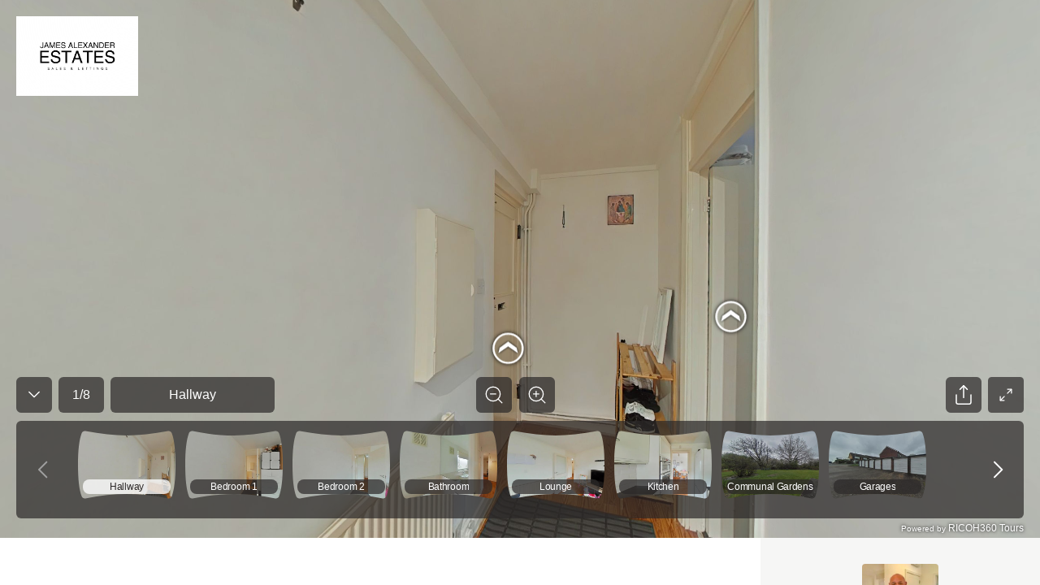

--- FILE ---
content_type: text/html; charset=utf-8
request_url: https://view.ricoh360.com/eb167658-1819-49d0-b859-ab7b7f99c0e2
body_size: 11886
content:
<!DOCTYPE html><html><head><meta charSet="utf-8"/><meta name="viewport" content="width=device-width"/><title>RICOH360 Tours</title><meta property="og:type" content="article"/><meta property="og:url" content="https://view.ricoh360.com/eb167658-1819-49d0-b859-ab7b7f99c0e2"/><meta property="og:title" content="Bembridge Gardens, Ruislip, Middlesex"/><meta property="twitter:title" content="Bembridge Gardens, Ruislip, Middlesex"/><meta property="og:description" content="Virtual Tour by Jason Tre | James Alexander Estates are delighted to offer this well presented two-bedroom first floor flat situated in a quiet cul-de-sac in Ruislip. The property boasts a bright reception room with access to a modern fitted kitchen, guest cloakroom, family bathroom and ample storage. The property also benefits a single garage and well-maintained communal gardens. Close to Ruislip tube station (Metropolitan Line &amp; Piccadilly Line) local amenities and major  road links. Chain Free.  
Service Charge: £1200.00pa: 
Ground Rent: £150.00pa: 
Lease: 163 Years
"/><meta property="twitter:card" content="summary_large_image"/><meta property="twitter:site" content="@ricoh360tours"/><meta property="twitter:description" content="Virtual Tour by Jason Tre | James Alexander Estates are delighted to offer this well presented two-bedroom first floor flat situated in a quiet cul-de-sac in Ruislip. The property boasts a bright reception room with access to a modern fitted kitchen, guest cloakroom, family bathroom and ample storage. The property also benefits a single garage and well-maintained communal gardens. Close to Ruislip tube station (Metropolitan Line &amp; Piccadilly Line) local amenities and major  road links. Chain Free.  
Service Charge: £1200.00pa: 
Ground Rent: £150.00pa: 
Lease: 163 Years
"/><meta property="og:image" content="https://s3-us-west-2.amazonaws.com/r360-tours-storage-production-mediabucket-179aa4dkzb2oh/2a4d3cd5-c5f8-4ee5-a690-353760fbc296/th-2048"/><meta name="twitter:image" content="https://s3-us-west-2.amazonaws.com/r360-tours-storage-production-mediabucket-179aa4dkzb2oh/2a4d3cd5-c5f8-4ee5-a690-353760fbc296/th-2048"/><meta property="og:image:width" content="2048"/><meta property="og:image:height" content="1024"/><meta name="next-head-count" content="15"/><link href="/favicon.ico" rel="shortcut icon" type="image/x-icon"/><link rel="preconnect" href="https://fonts.gstatic.com" crossorigin /><link rel="preload" href="/_next/static/css/c6f5dd0163b84252.css" as="style"/><link rel="stylesheet" href="/_next/static/css/c6f5dd0163b84252.css" data-n-p=""/><noscript data-n-css=""></noscript><script defer="" nomodule="" src="/_next/static/chunks/polyfills-c67a75d1b6f99dc8.js"></script><script src="/marzipano/marzipano.js" defer="" data-nscript="beforeInteractive"></script><script defer="" src="/_next/static/chunks/702.6f7a6e434ae83d46.js"></script><script defer="" src="/_next/static/chunks/556.0958e1f163351050.js"></script><script src="/_next/static/chunks/webpack-bec1ea0d5947d147.js" defer=""></script><script src="/_next/static/chunks/framework-04bd1d75048ab654.js" defer=""></script><script src="/_next/static/chunks/main-623f4095ab54a37a.js" defer=""></script><script src="/_next/static/chunks/pages/_app-62c5ce6503deb8d2.js" defer=""></script><script src="/_next/static/chunks/f36c6662-cf4a953ff2b1bea3.js" defer=""></script><script src="/_next/static/chunks/245-0f9a5333c9685c83.js" defer=""></script><script src="/_next/static/chunks/303-6cf957723567f388.js" defer=""></script><script src="/_next/static/chunks/50-9201d8d10d1f0840.js" defer=""></script><script src="/_next/static/chunks/pages/%5BtourId%5D-6cb49fbfd334f8ce.js" defer=""></script><script src="/_next/static/tMgEbQDYU_HvMS2BXzvAn/_buildManifest.js" defer=""></script><script src="/_next/static/tMgEbQDYU_HvMS2BXzvAn/_ssgManifest.js" defer=""></script><style data-styled="jPXhUT MwwvF cuEFAn gnvbwF Nsseh Ayhgg ihvxOg iSkDpy gPSDax IErRi dCDkAd dSMDPn euUoUr fYDOBm dzuVma hnwLzW ifcgzH kflnlG gRSpfT kDMSsY jDzGEH hNlWCP hmubft lnpDUl kjmQTj hsWvyL gYZRel bYDcnA fCXItT LBUPA ljBlOL fSKudn cZZatK ceFyRf eiVdiU lcsoiu cbjrrP hNBbya dTuIaD hRMWoS dcdJek dGwUHL dEkGIa jSoDwt cxmhys eGsiIh hDEbAW Bmlgu jddTsf hNZUUl exglSk dHbNdS irHhkN" data-styled-version="4.4.1">
/* sc-component-id: sc-a2907ff-0 */
.dHbNdS{-webkit-flex:1;-ms-flex:1;flex:1;margin-left:20px;width:100%;overflow-wrap:break-word;} .dHbNdS > div{border-top:1px solid #d9d9da;display:-webkit-box;display:-webkit-flex;display:-ms-flexbox;display:flex;width:100%;min-height:64px;padding:12.5px 0;-webkit-align-items:center;-webkit-box-align:center;-ms-flex-align:center;align-items:center;} .dHbNdS > div span:first-child{-webkit-flex:1;-ms-flex:1;flex:1;margin:0;line-height:1rem;color:#6f6a6a;} .dHbNdS > div span:last-child{width:80%;-webkit-flex:2;-ms-flex:2;flex:2;line-height:1rem;text-align:right;} .dHbNdS .notAvailable span:last-child{color:#a5a4a5;} @media all and (max-width:1160px){.dHbNdS{-webkit-flex:2;-ms-flex:2;flex:2;}}
/* sc-component-id: svg-iconstyled__Svg-sc-35d33z-0 */
.euUoUr{display:inline-block;height:32px;-webkit-transform:rotate(0deg);-ms-transform:rotate(0deg);transform:rotate(0deg);-webkit-transition-duration:300ms;transition-duration:300ms;-webkit-transition-property:fill,opacity;transition-property:fill,opacity;-webkit-user-select:none;-moz-user-select:none;-ms-user-select:none;user-select:none;width:32px;} .euUoUr.spin{-webkit-animation:iVXCSc 0.9s linear infinite normal;animation:iVXCSc 0.9s linear infinite normal;} .euUoUr[disabled]{cursor:default;opacity:0.2;}.fYDOBm{display:inline-block;height:25px;-webkit-transform:rotate(0deg);-ms-transform:rotate(0deg);transform:rotate(0deg);-webkit-transition-duration:300ms;transition-duration:300ms;-webkit-transition-property:fill,opacity;transition-property:fill,opacity;-webkit-user-select:none;-moz-user-select:none;-ms-user-select:none;user-select:none;width:25px;} .fYDOBm.spin{-webkit-animation:iVXCSc 0.9s linear infinite normal;animation:iVXCSc 0.9s linear infinite normal;} .fYDOBm[disabled]{cursor:default;opacity:0.2;}.dzuVma{display:inline-block;height:36px;-webkit-transform:rotate(0deg);-ms-transform:rotate(0deg);transform:rotate(0deg);-webkit-transition-duration:300ms;transition-duration:300ms;-webkit-transition-property:fill,opacity;transition-property:fill,opacity;-webkit-user-select:none;-moz-user-select:none;-ms-user-select:none;user-select:none;width:36px;} .dzuVma.spin{-webkit-animation:iVXCSc 0.9s linear infinite normal;animation:iVXCSc 0.9s linear infinite normal;} .dzuVma[disabled]{cursor:default;opacity:0.2;}.hnwLzW{display:inline-block;height:44px;-webkit-transform:rotate(0deg);-ms-transform:rotate(0deg);transform:rotate(0deg);-webkit-transition-duration:300ms;transition-duration:300ms;-webkit-transition-property:fill,opacity;transition-property:fill,opacity;-webkit-user-select:none;-moz-user-select:none;-ms-user-select:none;user-select:none;width:44px;} .hnwLzW.spin{-webkit-animation:iVXCSc 0.9s linear infinite normal;animation:iVXCSc 0.9s linear infinite normal;} .hnwLzW[disabled]{cursor:default;opacity:0.2;}.ifcgzH{display:inline-block;height:48px;-webkit-transform:rotate(0deg);-ms-transform:rotate(0deg);transform:rotate(0deg);-webkit-transition-duration:300ms;transition-duration:300ms;-webkit-transition-property:fill,opacity;transition-property:fill,opacity;-webkit-user-select:none;-moz-user-select:none;-ms-user-select:none;user-select:none;width:48px;} .ifcgzH.spin{-webkit-animation:iVXCSc 0.9s linear infinite normal;animation:iVXCSc 0.9s linear infinite normal;} .ifcgzH[disabled]{cursor:default;opacity:0.2;}
/* sc-component-id: icon-buttonstyled__IconButton-sc-nyl6af-0 */
.hmubft{background:transparent;border-radius:0.25rem;border:0 solid transparent;cursor:pointer;display:-webkit-inline-box;display:-webkit-inline-flex;display:-ms-inline-flexbox;display:inline-flex;font-size:1rem;margin:0;padding:0.5rem;} .hmubft:focus{outline:none;} .hmubft[disabled]{color:#a0a0a0;cursor:not-allowed;}
/* sc-component-id: sc-bdVaJa */
.hsWvyL{display:-webkit-box;display:-webkit-flex;display:-ms-flexbox;display:flex;-webkit-align-items:center;-webkit-box-align:center;-ms-flex-align:center;align-items:center;-webkit-box-pack:center;-webkit-justify-content:center;-ms-flex-pack:center;justify-content:center;width:44px;height:44px;padding:0px;margin-top:auto;margin-bottom:auto;background-color:rgba(44,40,40,0.7);border-radius:6px;opacity:1;color:#ffffff;cursor:default;} .hsWvyL:first-child{margin-right:9px;} .hsWvyL > *{position:absolute;} .hsWvyL:focus{outline:none;} .hsWvyL:hover{background:rgba(79,74,74,0.7);color:rgba(255,255,255,0.7);} .hsWvyL:active{background:rgba(250,250,250,0.8);color:#2c2828;}
/* sc-component-id: sc-bwzfXH */
.kjmQTj{display:-webkit-box;display:-webkit-flex;display:-ms-flexbox;display:flex;-webkit-box-pack:center;-webkit-justify-content:center;-ms-flex-pack:center;justify-content:center;visibility:visible;margin:0 20px 0 8px;}
/* sc-component-id: sc-global-2285569238 */
::selection{background-color:#ea5851;color:#ffffff;} *,*::before,*::after{box-sizing:inherit;} *::-webkit-scrollbar-track{border-radius:8px;background-color:#d8d8d8;} *::-webkit-scrollbar{width:8px;border-radius:8px;background-color:#d8d8d8;} *::-webkit-scrollbar-thumb{border-radius:8px;background-color:#2c2828;} html{-moz-osx-font-smoothing:grayscale;-webkit-font-smoothing:antialiased;box-sizing:border-box;} html,body,#__next{color:#2c2828;font-family:"Helvetica Neue","Hiragino Sans","Hiragino Kaku Gothic ProN","Yu Gothic UI","Segoe UI",Meiryo,Arial,sans-serif;font-size:16px;font-weight:400;height:100%;margin:0;} a,a:hover,a:visited{color:#ea5851;cursor:pointer;-webkit-text-decoration:none;text-decoration:none;} a[disabled],a:hover[disabled],a:visited[disabled]{color:#0084c1;} h1,h2,h3,h4,h5,h6{font-weight:600;margin-top:0;margin-bottom:0.5rem;} p{margin-top:0;margin-bottom:1rem;}
/* sc-component-id: sc-d8a5650c-0 */
.eGsiIh{display:-webkit-box;display:-webkit-flex;display:-ms-flexbox;display:flex;-webkit-flex-direction:column;-ms-flex-direction:column;flex-direction:column;-webkit-flex-wrap:wrap;-ms-flex-wrap:wrap;flex-wrap:wrap;font-size:16px;font-style:normal;}
/* sc-component-id: sc-d8a5650c-1 */
.hDEbAW{font-size:2rem;}
/* sc-component-id: sc-d8a5650c-2 */
.Bmlgu{color:#706a6a;font-size:1.25rem;}
/* sc-component-id: sc-1f1546e1-0 */
.cxmhys{padding:57px 64px 58px 64px;min-width:350px;overflow-wrap:break-word;word-wrap:break-word;word-break:break-word;} .cxmhys hr{border-bottom:1px solid #ea5851;border-top:none;margin:30px 0;} @media all and (max-width:1024px){.cxmhys{padding:20px;}}
/* sc-component-id: sc-1f1546e1-1 */
.exglSk{font-size:1em;margin-bottom:0px;padding-bottom:16px;white-space:pre-wrap;} @media all and (max-width:1024px){.exglSk{margin:0;margin-top:28px;}}
/* sc-component-id: sc-1f1546e1-2 */
@media all and (max-width:320px){.irHhkN{width:90%;}}
/* sc-component-id: sc-1f1546e1-3 */
.jddTsf{display:-webkit-box;display:-webkit-flex;display:-ms-flexbox;display:flex;margin-top:30px;} .jddTsf .sc-1f1546e1-1,.jddTsf .sc-1f1546e1-2{-webkit-flex-basis:50%;-ms-flex-preferred-size:50%;flex-basis:50%;-webkit-box-flex:1;-webkit-flex-grow:1;-ms-flex-positive:1;flex-grow:1;} @media all and (max-width:1024px){.jddTsf{-webkit-flex-flow:column-reverse nowrap;-ms-flex-flow:column-reverse nowrap;flex-flow:column-reverse nowrap;}}
/* sc-component-id: sc-1f1546e1-4 */
.hNZUUl{-webkit-flex-basis:50%;-ms-flex-preferred-size:50%;flex-basis:50%;margin-right:60px;} .hNZUUl > div{margin-top:32px;margin-left:0px;} .hNZUUl > div .notAvailable{display:none;}
/* sc-component-id: sc-80a69d54-0 */
.jPXhUT{height:100%;overflow-x:hidden;} .jPXhUT .fullscreen{height:100%;}
/* sc-component-id: sc-80a69d54-1 */
.jSoDwt{display:-webkit-box;display:-webkit-flex;display:-ms-flexbox;display:flex;} .jSoDwt > *:first-child{-webkit-flex:1;-ms-flex:1;flex:1;} @media (max-width:768px){.jSoDwt{-webkit-flex-flow:column nowrap;-ms-flex-flow:column nowrap;flex-flow:column nowrap;}}
/* sc-component-id: sc-4db70f38-0 */
.lcsoiu{padding:16px 0.375rem;} .lcsoiu:hover{background:rgba(255,255,255,0.2);} .lcsoiu:first-child{padding-left:0;} @media all and (max-width:768px){.lcsoiu{padding:0.75rem 2px;}}
/* sc-component-id: sc-4db70f38-1 */
.eiVdiU{display:-webkit-box;display:-webkit-flex;display:-ms-flexbox;display:flex;-webkit-flex-flow:row nowrap;-ms-flex-flow:row nowrap;flex-flow:row nowrap;width:100%;}
/* sc-component-id: sc-4db70f38-2 */
.ceFyRf{-ms-overflow-style:none;-webkit-overflow-scrolling:touch;background:rgba(44,40,40,0.7);max-height:100%;overflow-x:auto;overflow-y:hidden;} .ceFyRf::-webkit-scrollbar{height:8px;} .ceFyRf::-webkit-scrollbar-track{background:#6f6a6a;border-radius:0.25rem;} .ceFyRf::-webkit-scrollbar-thumb{background:#a5a4a5;border-radius:0.25rem;} .ceFyRf::-webkit-scrollbar-thumb:hover{background:#d9d9da;} .ceFyRf::-webkit-scrollbar-thumb:active{background:#d9d9da;}
/* sc-component-id: sc-578b6f76-0 */
.gRSpfT{-webkit-align-items:center;-webkit-box-align:center;-ms-flex-align:center;align-items:center;background:rgba(44,40,40,0.7);border-radius:6px;color:#ffffff;display:-webkit-inline-box;display:-webkit-inline-flex;display:-ms-inline-flexbox;display:inline-flex;-webkit-box-pack:center;-webkit-justify-content:center;-ms-flex-pack:center;justify-content:center;line-height:2.5rem;padding:0 1rem;} .gRSpfT > div{overflow:hidden;text-overflow:ellipsis;white-space:nowrap;}
/* sc-component-id: sc-17ae4b4e-0 */
.cbjrrP{display:block;position:relative;} .cbjrrP .sc-578b6f76-0{bottom:10px;border-radius:8px;font-size:12px;left:6px;-webkit-letter-spacing:-0.3px;-moz-letter-spacing:-0.3px;-ms-letter-spacing:-0.3px;letter-spacing:-0.3px;line-height:18px;overflow:hidden;padding:0;position:absolute;right:6px;text-align:center;text-overflow:ellipsis;-webkit-transition-duration:300ms;transition-duration:300ms;-webkit-transition-property:background-color;transition-property:background-color;white-space:nowrap;} .cbjrrP.active .sc-578b6f76-0{color:#2c2828;background-color:rgba(250,250,250,0.8);}
/* sc-component-id: sc-17ae4b4e-1 */
.hNBbya{height:84px;width:120px;} @media (max-width:768px){.hNBbya{height:57px;width:81px;}}
/* sc-component-id: sc-affcd9d2-0 */
.fSKudn{width:44px;height:44px;} .fSKudn button{width:44px;height:44px;color:#ffffff;pointer-events:auto;border-radius:6px;padding:0;} .fSKudn button rect{color:rgba(44,40,40,0.7);} .fSKudn button:hover{color:rgba(255,255,255,0.7);} .fSKudn button:hover rect{color:rgba(79,74,74,0.7);} .fSKudn button:active{color:#2c2828;} .fSKudn button:active rect{color:rgba(250,250,250,0.8);}
/* sc-component-id: sc-542a2aae-0 */
.kDMSsY{-webkit-align-items:center;-webkit-box-align:center;-ms-flex-align:center;align-items:center;background:rgba(44,40,40,0.7);border-radius:6px;color:#ffffff;display:-webkit-inline-box;display:-webkit-inline-flex;display:-ms-inline-flexbox;display:inline-flex;-webkit-box-pack:center;-webkit-justify-content:center;-ms-flex-pack:center;justify-content:center;line-height:2.5rem;padding:0 1rem;text-align:center;word-break:break-all;min-height:44px;pointer-events:auto;-webkit-box-flex:initial;-webkit-flex-grow:initial;-ms-flex-positive:initial;flex-grow:initial;margin-right:8px;} .kDMSsY > div{overflow:hidden;text-overflow:ellipsis;white-space:nowrap;} @media all and (min-width:812px){.kDMSsY{min-width:202px;}}
/* sc-component-id: sc-df21f4b1-0 */
.kflnlG{min-width:56px;height:44px;pointer-events:auto;}
/* sc-component-id: sc-4ba8aaad-0 */
.jDzGEH{-webkit-align-items:stretch;-webkit-box-align:stretch;-ms-flex-align:stretch;align-items:stretch;border-radius:6px;display:-webkit-box;display:-webkit-flex;display:-ms-flexbox;display:flex;-webkit-box-pack:justify;-webkit-justify-content:space-between;-ms-flex-pack:justify;justify-content:space-between;background:transparent;min-width:97px;} .jDzGEH button{border-radius:6px;color:#ffffff;background:rgba(44,40,40,0.7);pointer-events:auto;margin:0 0.3125rem;-webkit-align-items:center;-webkit-box-align:center;-ms-flex-align:center;align-items:center;} .jDzGEH button svg{stroke:#ffffff;} .jDzGEH button:disabled svg{stroke:#a0a0a0;} @media (hover:hover){.jDzGEH button:hover:not(:disabled){background:rgba(255,255,255,0.2);}} @media (hover:none){.jDzGEH button:active:not(:disabled){background:rgba(255,255,255,0.2);}}.hNlWCP{-webkit-align-items:stretch;-webkit-box-align:stretch;-ms-flex-align:stretch;align-items:stretch;border-radius:6px;display:-webkit-box;display:-webkit-flex;display:-ms-flexbox;display:flex;-webkit-box-pack:justify;-webkit-justify-content:space-between;-ms-flex-pack:justify;justify-content:space-between;background:rgba(44,40,40,0.7);min-width:97px;} .hNlWCP button{border-radius:6px;color:#ffffff;background:transparent;pointer-events:auto;margin:0 0.3125rem;-webkit-align-items:center;-webkit-box-align:center;-ms-flex-align:center;align-items:center;} .hNlWCP button svg{stroke:#ffffff;} .hNlWCP button:disabled svg{stroke:#a0a0a0;} @media (hover:hover){.hNlWCP button:hover:not(:disabled){background:rgba(255,255,255,0.2);}} @media (hover:none){.hNlWCP button:active:not(:disabled){background:rgba(255,255,255,0.2);}}
/* sc-component-id: sc-90db14cb-0 */
.bYDcnA button{width:44px;height:44px;pointer-events:auto;display:-webkit-box;display:-webkit-flex;display:-ms-flexbox;display:flex;-webkit-box-pack:center;-webkit-justify-content:center;-ms-flex-pack:center;justify-content:center;-webkit-align-items:center;-webkit-box-align:center;-ms-flex-align:center;align-items:center;background:rgba(44,40,40,0.7);border-radius:6px;color:#ffffff;} .bYDcnA button:hover{background:rgba(79,74,74,0.7);color:rgba(255,255,255,0.7);} .bYDcnA button:active{background:rgba(250,250,250,0.8);color:#2c2828;}
/* sc-component-id: sc-2b9400ef-6 */
.cuEFAn{position:absolute;top:20px;left:20px;width:150px;height:150px;pointer-events:none;} @media all and (max-width:768px){.cuEFAn{width:100px;height:100px;top:10px;left:10px;}} @media all and (max-width:480px){.cuEFAn{width:80px;height:80px;}}
/* sc-component-id: sc-2b9400ef-7 */
.gnvbwF{width:auto;height:auto;max-width:100%;max-height:100%;}
/* sc-component-id: sc-2b9400ef-11 */
.Nsseh{position:absolute;top:0;right:0;bottom:149px;left:0;display:block;pointer-events:none;}
/* sc-component-id: sc-2b9400ef-12 */
.Ayhgg{position:absolute;bottom:144px;left:0;right:0;margin:0 1.25rem 0.625rem 1.25rem;pointer-events:none;} .Ayhgg .sc-90db14cb-0{display:none;} @media all and (max-width:768px){.Ayhgg{bottom:110px;margin:10px 10px 10px 10px;}.Ayhgg .sc-90db14cb-0{display:inherit;}.Ayhgg .sc-e5513908-0{display:none;}}
/* sc-component-id: sc-2b9400ef-13 */
.gPSDax{display:-webkit-box;display:-webkit-flex;display:-ms-flexbox;display:flex;-webkit-box-pack:justify;-webkit-justify-content:space-between;-ms-flex-pack:justify;justify-content:space-between;-webkit-align-items:flex-end;-webkit-box-align:flex-end;-ms-flex-align:flex-end;align-items:flex-end;} .gPSDax .sc-4ba8aaad-0{display:none;width:97px;margin:0 0 0 auto;} .gPSDax .sc-4ba8aaad-0 button{padding:6px;margin:0;} @media all and (max-width:768px){.gPSDax{-webkit-box-pack:start;-webkit-justify-content:flex-start;-ms-flex-pack:start;justify-content:flex-start;}.gPSDax .sc-578b6f76-0{display:inherit;}.gPSDax .sc-4ba8aaad-0{display:none;}}
/* sc-component-id: sc-2b9400ef-14 */
.IErRi{display:-webkit-box;display:-webkit-flex;display:-ms-flexbox;display:flex;-webkit-flex-direction:column;-ms-flex-direction:column;flex-direction:column;-webkit-flex:1;-ms-flex:1;flex:1;}
/* sc-component-id: sc-2b9400ef-15 */
.ihvxOg{display:-webkit-box;display:-webkit-flex;display:-ms-flexbox;display:flex;-webkit-box-pack:justify;-webkit-justify-content:space-between;-ms-flex-pack:justify;justify-content:space-between;-webkit-align-items:flex-end;-webkit-box-align:flex-end;-ms-flex-align:flex-end;align-items:flex-end;}
/* sc-component-id: sc-2b9400ef-16 */
.iSkDpy{-webkit-flex:1;-ms-flex:1;flex:1;}
/* sc-component-id: sc-2b9400ef-18 */
.dCDkAd{display:-webkit-box;display:-webkit-flex;display:-ms-flexbox;display:flex;-webkit-align-items:flex-end;-webkit-box-align:flex-end;-ms-flex-align:flex-end;align-items:flex-end;margin-top:10px;} .dCDkAd .sc-df21f4b1-0{margin-right:8px;} @media all and (max-width:768px){.dCDkAd .sc-df21f4b1-0{-webkit-flex-basis:56px;-ms-flex-preferred-size:56px;flex-basis:56px;}.dCDkAd .sc-542a2aae-0{-webkit-box-flex:1;-webkit-flex-grow:1;-ms-flex-positive:1;flex-grow:1;}}
/* sc-component-id: sc-2b9400ef-19 */
.lnpDUl{-webkit-box-flex:0;-webkit-flex-grow:0;-ms-flex-positive:0;flex-grow:0;} .lnpDUl .sc-bdVaJa{pointer-events:auto;} @media all and (max-width:768px){.lnpDUl{display:none;}}
/* sc-component-id: sc-2b9400ef-20 */
.gYZRel{display:-webkit-box;display:-webkit-flex;display:-ms-flexbox;display:flex;-webkit-box-pack:end;-webkit-justify-content:flex-end;-ms-flex-pack:end;justify-content:flex-end;-webkit-align-items:flex-end;-webkit-box-align:flex-end;-ms-flex-align:flex-end;align-items:flex-end;-webkit-flex:1;-ms-flex:1;flex:1;} .gYZRel > *{margin-left:4px;margin-right:4px;} .gYZRel > *:last-child{margin-right:0;} @media all and (max-width:768px){.gYZRel{-webkit-flex-direction:column-reverse;-ms-flex-direction:column-reverse;flex-direction:column-reverse;min-width:40px;margin-left:8px;}.gYZRel > *{margin-left:0;margin-right:0;}.gYZRel > *:nth-child(n + 2){margin-bottom:8px;}}
/* sc-component-id: sc-2b9400ef-21 */
.cZZatK{bottom:24px;display:inherit;height:120px;left:0;margin:0 20px;overflow:hidden;position:absolute;right:0;} .cZZatK .sc-4ba8aaad-0{height:120px;} .cZZatK .sc-4ba8aaad-0 button{margin:0;} @media (max-width:768px){.cZZatK .sc-4ba8aaad-0{height:86px;}} .cZZatK .sc-4db70f38-2{background:none;bottom:0;left:70px;position:absolute;right:70px;margin-bottom:4px;} @media all and (max-width:768px){.cZZatK{background:rgba(44,40,40,0.7);background-clip:content-box;border:10px solid rgba(44,40,40,0.7);border-top-width:0;border-bottom-width:5px;box-sizing:border-box;display:inherit;height:86px;margin:0;}.cZZatK .sc-4ba8aaad-0{display:none;}.cZZatK .sc-4db70f38-2{left:0;right:0;}}
/* sc-component-id: sc-2b9400ef-22 */
.dTuIaD{position:absolute;bottom:0;left:0;right:0;margin:0 20px;height:24px;} @media all and (max-width:768px){.dTuIaD{margin:0 10px;}}
/* sc-component-id: sc-2b9400ef-23 */
.hRMWoS{display:-webkit-box;display:-webkit-flex;display:-ms-flexbox;display:flex;-webkit-align-items:center;-webkit-box-align:center;-ms-flex-align:center;align-items:center;-webkit-box-pack:end;-webkit-justify-content:flex-end;-ms-flex-pack:end;justify-content:flex-end;height:100%;text-shadow:#000000 0 0 4px;} .hRMWoS a{color:#ffffff;font-size:12px;} .hRMWoS.linkInvalid a{pointer-events:none;}
/* sc-component-id: sc-2b9400ef-24 */
.dcdJek{font-size:10px;}
/* sc-component-id: sc-2b9400ef-25 */
.dGwUHL{font-size:12px;}
/* sc-component-id: sc-2b9400ef-26 */
.MwwvF{background-color:#2c2828;height:92%;position:relative;} @media all and (max-width:768px){.MwwvF{height:100%;}}
/* sc-component-id: sc-2b9400ef-27 */
.fCXItT{position:relative;}
/* sc-component-id: sc-2b9400ef-28 */
.ljBlOL{position:absolute;bottom:44px;right:-52px;max-width:100vw;box-sizing:border-box;} @media (min-width:584px){.ljBlOL{padding-bottom:10px;}}
/* sc-component-id: sc-2b9400ef-29 */
.dEkGIa .Toastify__toast{border-radius:4px;display:-webkit-box;display:-webkit-flex;display:-ms-flexbox;display:flex;-webkit-box-pack:center;-webkit-justify-content:center;-ms-flex-pack:center;justify-content:center;-webkit-align-items:center;-webkit-box-align:center;-ms-flex-align:center;align-items:center;} .dEkGIa .Toastify__toast-body{color:#2c2828;text-align:center;} @media only screen and (max-width:584px){.dEkGIa{width:100vw;padding:0;bottom:0;left:0;margin:0;-webkit-transform:translateX(0);-ms-transform:translateX(0);transform:translateX(0);}.dEkGIa .Toastify__toast{border-radius:0;margin-bottom:0;}}
/* sc-component-id: sc-2b9400ef-30 */
.dSMDPn{width:44px;height:44px;border:0 solid transparent;border-radius:6px;margin-right:8px;display:-webkit-box;display:-webkit-flex;display:-ms-flexbox;display:flex;-webkit-align-items:center;-webkit-box-align:center;-ms-flex-align:center;align-items:center;-webkit-box-pack:center;-webkit-justify-content:center;-ms-flex-pack:center;justify-content:center;pointer-events:auto;cursor:pointer;background:rgba(44,40,40,0.7);color:#ffffff;} .dSMDPn:hover{background:rgba(79,74,74,0.7);color:rgba(255,255,255,0.7);} @media all and (max-width:768px){.dSMDPn{display:-webkit-box;display:-webkit-flex;display:-ms-flexbox;display:flex;}}
/* sc-component-id: sc-6695cb7c-0 */
.LBUPA{position:relative;} .LBUPA button{height:44px;width:44px;pointer-events:auto;display:-webkit-box;display:-webkit-flex;display:-ms-flexbox;display:flex;-webkit-box-pack:center;-webkit-justify-content:center;-ms-flex-pack:center;justify-content:center;-webkit-align-items:center;-webkit-box-align:center;-ms-flex-align:center;align-items:center;padding:2px;border-radius:6px;background:rgba(44,40,40,0.7);color:#ffffff;} .LBUPA button:hover{background:rgba(79,74,74,0.7);color:rgba(255,255,255,0.7);} .LBUPA button:active{background:rgba(250,250,250,0.8);color:#2c2828;}</style><style data-styled="iVXCSc" data-styled-version="4.4.1">
/* sc-component-id: sc-keyframes-iVXCSc */
@-webkit-keyframes iVXCSc{from{-webkit-transform:rotate(0deg);-ms-transform:rotate(0deg);transform:rotate(0deg);}to{-webkit-transform:rotate(360deg);-ms-transform:rotate(360deg);transform:rotate(360deg);}} @keyframes iVXCSc{from{-webkit-transform:rotate(0deg);-ms-transform:rotate(0deg);transform:rotate(0deg);}to{-webkit-transform:rotate(360deg);-ms-transform:rotate(360deg);transform:rotate(360deg);}}</style><style data-href="https://fonts.googleapis.com/css?family=Mukta+Vaani:300,400,600">@font-face{font-family:'Mukta Vaani';font-style:normal;font-weight:300;src:url(https://fonts.gstatic.com/s/muktavaani/v14/3JnkSD_-ynaxmxnEfVHPIGWpVPBE8Og.woff) format('woff')}@font-face{font-family:'Mukta Vaani';font-style:normal;font-weight:400;src:url(https://fonts.gstatic.com/s/muktavaani/v14/3Jn5SD_-ynaxmxnEfVHPIG0CduM.woff) format('woff')}@font-face{font-family:'Mukta Vaani';font-style:normal;font-weight:600;src:url(https://fonts.gstatic.com/s/muktavaani/v14/3JnkSD_-ynaxmxnEfVHPIGXdUvBE8Og.woff) format('woff')}@font-face{font-family:'Mukta Vaani';font-style:normal;font-weight:300;src:url(https://fonts.gstatic.com/s/muktavaani/v14/3JnkSD_-ynaxmxnEfVHPIGWpVPBf8O5ZMn1bpck.woff2) format('woff2');unicode-range:U+0951-0952,U+0964-0965,U+0A80-0AFF,U+200C-200D,U+20B9,U+25CC,U+A830-A839}@font-face{font-family:'Mukta Vaani';font-style:normal;font-weight:300;src:url(https://fonts.gstatic.com/s/muktavaani/v14/3JnkSD_-ynaxmxnEfVHPIGWpVPBK8O5ZMn1bpck.woff2) format('woff2');unicode-range:U+0100-02BA,U+02BD-02C5,U+02C7-02CC,U+02CE-02D7,U+02DD-02FF,U+0304,U+0308,U+0329,U+1D00-1DBF,U+1E00-1E9F,U+1EF2-1EFF,U+2020,U+20A0-20AB,U+20AD-20C0,U+2113,U+2C60-2C7F,U+A720-A7FF}@font-face{font-family:'Mukta Vaani';font-style:normal;font-weight:300;src:url(https://fonts.gstatic.com/s/muktavaani/v14/3JnkSD_-ynaxmxnEfVHPIGWpVPBE8O5ZMn1b.woff2) format('woff2');unicode-range:U+0000-00FF,U+0131,U+0152-0153,U+02BB-02BC,U+02C6,U+02DA,U+02DC,U+0304,U+0308,U+0329,U+2000-206F,U+20AC,U+2122,U+2191,U+2193,U+2212,U+2215,U+FEFF,U+FFFD}@font-face{font-family:'Mukta Vaani';font-style:normal;font-weight:400;src:url(https://fonts.gstatic.com/s/muktavaani/v14/3Jn5SD_-ynaxmxnEfVHPIG0ZduVp0uNzCHQ.woff2) format('woff2');unicode-range:U+0951-0952,U+0964-0965,U+0A80-0AFF,U+200C-200D,U+20B9,U+25CC,U+A830-A839}@font-face{font-family:'Mukta Vaani';font-style:normal;font-weight:400;src:url(https://fonts.gstatic.com/s/muktavaani/v14/3Jn5SD_-ynaxmxnEfVHPIG0MduVp0uNzCHQ.woff2) format('woff2');unicode-range:U+0100-02BA,U+02BD-02C5,U+02C7-02CC,U+02CE-02D7,U+02DD-02FF,U+0304,U+0308,U+0329,U+1D00-1DBF,U+1E00-1E9F,U+1EF2-1EFF,U+2020,U+20A0-20AB,U+20AD-20C0,U+2113,U+2C60-2C7F,U+A720-A7FF}@font-face{font-family:'Mukta Vaani';font-style:normal;font-weight:400;src:url(https://fonts.gstatic.com/s/muktavaani/v14/3Jn5SD_-ynaxmxnEfVHPIG0CduVp0uNz.woff2) format('woff2');unicode-range:U+0000-00FF,U+0131,U+0152-0153,U+02BB-02BC,U+02C6,U+02DA,U+02DC,U+0304,U+0308,U+0329,U+2000-206F,U+20AC,U+2122,U+2191,U+2193,U+2212,U+2215,U+FEFF,U+FFFD}@font-face{font-family:'Mukta Vaani';font-style:normal;font-weight:600;src:url(https://fonts.gstatic.com/s/muktavaani/v14/3JnkSD_-ynaxmxnEfVHPIGXdUvBf8O5ZMn1bpck.woff2) format('woff2');unicode-range:U+0951-0952,U+0964-0965,U+0A80-0AFF,U+200C-200D,U+20B9,U+25CC,U+A830-A839}@font-face{font-family:'Mukta Vaani';font-style:normal;font-weight:600;src:url(https://fonts.gstatic.com/s/muktavaani/v14/3JnkSD_-ynaxmxnEfVHPIGXdUvBK8O5ZMn1bpck.woff2) format('woff2');unicode-range:U+0100-02BA,U+02BD-02C5,U+02C7-02CC,U+02CE-02D7,U+02DD-02FF,U+0304,U+0308,U+0329,U+1D00-1DBF,U+1E00-1E9F,U+1EF2-1EFF,U+2020,U+20A0-20AB,U+20AD-20C0,U+2113,U+2C60-2C7F,U+A720-A7FF}@font-face{font-family:'Mukta Vaani';font-style:normal;font-weight:600;src:url(https://fonts.gstatic.com/s/muktavaani/v14/3JnkSD_-ynaxmxnEfVHPIGXdUvBE8O5ZMn1b.woff2) format('woff2');unicode-range:U+0000-00FF,U+0131,U+0152-0153,U+02BB-02BC,U+02C6,U+02DA,U+02DC,U+0304,U+0308,U+0329,U+2000-206F,U+20AC,U+2122,U+2191,U+2193,U+2212,U+2215,U+FEFF,U+FFFD}</style></head><body><div id="__next" data-reactroot=""><main class="sc-80a69d54-0 jPXhUT"><div class="fullscreen"><div tabindex="-1" class="sc-2b9400ef-26 MwwvF"><div></div><div disabled="" class="sc-2b9400ef-6 cuEFAn"><a href="" target="_blank" rel="noreferrer noopener"><img src="https://s3-us-west-2.amazonaws.com/r360-tours-storage-production-mediabucket-179aa4dkzb2oh/fd0ca769-d5b3-4ac9-ac17-1036c4fcde0c/original" alt="" class="sc-2b9400ef-7 gnvbwF"/></a></div><div class="sc-2b9400ef-11 Nsseh"></div><div class="sc-2b9400ef-12 Ayhgg"><div class="sc-2b9400ef-15 ihvxOg"><div class="sc-2b9400ef-16 iSkDpy"></div></div><div class="sc-2b9400ef-13 gPSDax"><div class="sc-2b9400ef-14 IErRi"><div class="sc-2b9400ef-18 dCDkAd"><button class="sc-2b9400ef-30 dSMDPn"><svg aria-hidden="true" class="svg-iconstyled__Svg-sc-35d33z-0 euUoUr" focusable="false" fill="currentColor" rotate="0" viewBox="0 0 36 36" xmlns="http://www.w3.org/2000/svg" xmlns:xlink="http://www.w3.org/1999/xlink"><g stroke="none" stroke-width="1" fill="none" fill-rule="evenodd" stroke-linecap="round" stroke-linejoin="round"><g stroke="currentcolor" stroke-width="1.5"><polyline transform="translate(18.000000, 17.500000) scale(-1, 1) rotate(-270.000000) translate(-18.000000, -17.500000) " points="14.5 24.5 21.5 17.4984812 14.5 10.5"></polyline></g></g></svg></button><span class="sc-578b6f76-0 gRSpfT sc-df21f4b1-0 kflnlG">1<!-- -->/<!-- -->8</span><span class="sc-578b6f76-0 sc-542a2aae-0 kDMSsY">Hallway</span><nav class="sc-4ba8aaad-0 jDzGEH"><button disabled="" class="icon-buttonstyled__IconButton-sc-nyl6af-0 hmubft"><svg data-cy="roomNavPrevious" aria-hidden="true" class="svg-iconstyled__Svg-sc-35d33z-0 euUoUr" focusable="false" fill="currentcolor" rotate="0" viewBox="0 0 36 36" xmlns="http://www.w3.org/2000/svg" xmlns:xlink="http://www.w3.org/1999/xlink"><g stroke="none" stroke-width="1" fill="none" fill-rule="evenodd" stroke-linecap="round" stroke-linejoin="round"><g stroke="currentcolor" stroke-width="1.5"><polyline transform="translate(18.500000, 18.000000) scale(-1, 1) translate(-18.500000, -18.000000) " points="15 25 22 17.9984812 15 11"></polyline></g></g></svg></button><button class="icon-buttonstyled__IconButton-sc-nyl6af-0 hmubft"><svg data-cy="roomNavNext" aria-hidden="true" class="svg-iconstyled__Svg-sc-35d33z-0 euUoUr" focusable="false" fill="currentcolor" rotate="0" viewBox="0 0 36 36" xmlns="http://www.w3.org/2000/svg" xmlns:xlink="http://www.w3.org/1999/xlink"><g stroke="none" stroke-width="1" fill="none" fill-rule="evenodd" stroke-linecap="round" stroke-linejoin="round"><g stroke="currentcolor" stroke-width="1.5"><polyline transform="translate(18.500000, 18.000000) scale(-1, 1) rotate(-180.000000) translate(-18.500000, -18.000000) " points="15 25 22 17.9984812 15 11"></polyline></g></g></svg></button></nav></div></div><div class="sc-bwzfXH kjmQTj sc-2b9400ef-19 lnpDUl"><button class="icon-buttonstyled__IconButton-sc-nyl6af-0 hmubft sc-bdVaJa hsWvyL"><svg aria-hidden="true" class="svg-iconstyled__Svg-sc-35d33z-0 euUoUr" focusable="false" fill="currentcolor" rotate="0" viewBox="0 0 36 36" xmlns="http://www.w3.org/2000/svg" xmlns:xlink="http://www.w3.org/1999/xlink"><g id="Tours" stroke="none" stroke-width="1" fill="none" fill-rule="evenodd" stroke-linecap="round" stroke-linejoin="round"><g stroke="currentcolor" stroke-width="1.5"><g transform="translate(7.000000, 7.000000)"><circle cx="9.77777778" cy="9.77777778" r="9.77777778"></circle><line x1="22" y1="22" x2="16.6833333" y2="16.6833333"></line><line x1="6.11111111" y1="9.77777778" x2="13.4444444" y2="9.77777778"></line></g></g></g></svg></button><button class="icon-buttonstyled__IconButton-sc-nyl6af-0 hmubft sc-bdVaJa hsWvyL"><svg aria-hidden="true" class="svg-iconstyled__Svg-sc-35d33z-0 euUoUr" focusable="false" fill="currentcolor" rotate="0" viewBox="0 0 36 36" xmlns="http://www.w3.org/2000/svg" xmlns:xlink="http://www.w3.org/1999/xlink"><g stroke="none" stroke-width="1" fill="none" fill-rule="evenodd" stroke-linecap="round" stroke-linejoin="round"><g stroke="currentcolor" stroke-width="1.5"><g transform="translate(7.000000, 7.000000)"><circle cx="9.77777778" cy="9.77777778" r="9.77777778"></circle><line x1="22" y1="22" x2="16.6833333" y2="16.6833333"></line><line x1="9.77777778" y1="6.11111111" x2="9.77777778" y2="13.4444444"></line><line x1="6.11111111" y1="9.77777778" x2="13.4444444" y2="9.77777778"></line></g></g></g></svg></button></div><div class="sc-2b9400ef-20 gYZRel"><div class="sc-90db14cb-0 bYDcnA"><button title="Show Details" class="icon-buttonstyled__IconButton-sc-nyl6af-0 hmubft"><svg aria-hidden="true" class="svg-iconstyled__Svg-sc-35d33z-0 fYDOBm" focusable="false" fill="currentColor" rotate="0" viewBox="0 0 36 36" xmlns="http://www.w3.org/2000/svg" xmlns:xlink="http://www.w3.org/1999/xlink"><g stroke="none" stroke-width="1" fill="none" fill-rule="evenodd" stroke-linecap="round" stroke-linejoin="round"><g transform="translate(7.000000, 7.000000)" stroke="currentColor" stroke-width="1.5"><path d="M10.75,0.75 C16.272,0.75 20.75,5.227 20.75,10.75 C20.75,16.272 16.272,20.75 10.75,20.75 C5.227,20.75 0.75,16.272 0.75,10.75 C0.75,5.227 5.227,0.75 10.75,0.75 Z"></path><line x1="10.75" y1="14.75" x2="10.75" y2="10.75"></line><line x1="10.75" y1="8.25" x2="10.75" y2="6.75"></line></g></g></svg></button></div><div class="sc-2b9400ef-27 fCXItT"><div class="sc-6695cb7c-0 LBUPA"><button title="SNS Share" class="icon-buttonstyled__IconButton-sc-nyl6af-0 hmubft"><svg aria-hidden="true" class="svg-iconstyled__Svg-sc-35d33z-0 dzuVma" focusable="false" fill="currentColor" rotate="0" viewBox="0 0 36 36" xmlns="http://www.w3.org/2000/svg" xmlns:xlink="http://www.w3.org/1999/xlink"><g stroke="none" stroke-width="1" fill="none" fill-rule="evenodd" stroke-linecap="round" stroke-linejoin="round"><g stroke="currentColor" stroke-width="1.5"><g transform="translate(9.000000, 6.750000)"><path d="M0,11.25 L0,20.25 C0,21.4926407 1.00735931,22.5 2.25,22.5 L15.75,22.5 C16.9926407,22.5 18,21.4926407 18,20.25 L18,11.25"></path><polyline points="13.5 4.5 9 0 4.5 4.5"></polyline><line x1="9" y1="0" x2="9" y2="14.625"></line></g></g></g></svg></button></div><div class="sc-2b9400ef-28 ljBlOL"></div></div><div class="sc-affcd9d2-0 fSKudn"><button title="Full Screen" class="icon-buttonstyled__IconButton-sc-nyl6af-0 hmubft"><svg aria-hidden="true" class="svg-iconstyled__Svg-sc-35d33z-0 hnwLzW" focusable="false" fill="currentColor" rotate="0" viewBox="0 0 61 61" xmlns="http://www.w3.org/2000/svg" xmlns:xlink="http://www.w3.org/1999/xlink"><g stroke="none" stroke-width="1" fill="none" fill-rule="evenodd"><g><rect fill="currentColor" x="0" y="0" width="61" height="61" rx="6"></rect><g transform="translate(21.000000, 21.000000)" stroke="currentColor" stroke-linecap="round" stroke-linejoin="round" stroke-width="1.5"><g transform="translate(12.160000, 0.000000)"><polyline points="7.28306304e-14 -4.08562073e-14 6.84 -4.08562073e-14 6.84 6.84"></polyline><line x1="6.84" y1="-4.08562073e-14" x2="7.28306304e-14" y2="6.84"></line></g><g transform="translate(0.000000, 12.160000)"><polyline points="6.84 6.84 7.28306304e-14 6.84 7.28306304e-14 7.28306304e-14"></polyline><line x1="7.28306304e-14" y1="6.84" x2="6.84" y2="7.28306304e-14"></line></g></g></g></g></svg></button></div></div></div></div><div class="sc-2b9400ef-21 cZZatK"><div class="sc-4db70f38-2 ceFyRf"><div class="sc-4db70f38-1 eiVdiU"><svg style="height:0;width:0"><clipPath id="panorama-image"><path d="M9.06816044,0.600950579 C27.8451234,4.20031686 44.8224033,6 60,6 C75.1775999,6 92.1548838,4.20031609 110.931852,0.600948284 L110.931854,0.600960525 C112.828938,0.237307454 114.714881,1.28129977 115.413838,3.08203004 C118.471279,10.9589509 120,23.9316076 120,42 C120,60.0683927 118.471279,73.0410494 115.413838,80.9179703 L115.413839,80.917971 C114.71488,82.7187077 112.82893,83.7627037 110.93184,83.3990494 C92.1548766,79.7996831 75.1775967,78 60,78 C44.8224001,78 27.8451162,79.7996839 9.06814847,83.3990517 L9.06814612,83.3990395 C7.17106243,83.7626925 5.28511898,82.7187002 4.58616218,80.91797 C1.52872073,73.0410491 1.60125533e-15,60.0683924 0,42 C0,23.9316073 1.52872077,10.9589506 4.58616232,3.08202971 L4.58616052,3.08202901 C5.28511982,1.28129232 7.17106997,0.237296271 9.06816044,0.600950579 Z"></path></clipPath></svg><div class="sc-4db70f38-0 lcsoiu"><a class="sc-17ae4b4e-0 cbjrrP active"><svg viewBox="0 0 120 84" class="sc-17ae4b4e-1 hNBbya"><image clip-path="url(#panorama-image)" height="100%" preserveAspectRatio="xMinYMin slice" width="100%" x="0" xlink:href="https://s3-us-west-2.amazonaws.com/r360-tours-storage-production-mediabucket-179aa4dkzb2oh/ea497cd6-2860-4d37-93cd-45e627bc885e/th-640" y="0" data-cy="thumbnailRoom"></image></svg><span class="sc-578b6f76-0 gRSpfT"><div>Hallway</div></span></a></div><div class="sc-4db70f38-0 lcsoiu"><a class="sc-17ae4b4e-0 cbjrrP"><svg viewBox="0 0 120 84" class="sc-17ae4b4e-1 hNBbya"><image clip-path="url(#panorama-image)" height="100%" preserveAspectRatio="xMinYMin slice" width="100%" x="0" xlink:href="https://s3-us-west-2.amazonaws.com/r360-tours-storage-production-mediabucket-179aa4dkzb2oh/65949316-492c-4eef-aaeb-05cc1fa32491/th-640" y="0" data-cy="thumbnailRoom"></image></svg><span class="sc-578b6f76-0 gRSpfT"><div>Bedroom 1</div></span></a></div><div class="sc-4db70f38-0 lcsoiu"><a class="sc-17ae4b4e-0 cbjrrP"><svg viewBox="0 0 120 84" class="sc-17ae4b4e-1 hNBbya"><image clip-path="url(#panorama-image)" height="100%" preserveAspectRatio="xMinYMin slice" width="100%" x="0" xlink:href="https://s3-us-west-2.amazonaws.com/r360-tours-storage-production-mediabucket-179aa4dkzb2oh/62b63224-02c6-4577-ad52-291c6939f48f/th-640" y="0" data-cy="thumbnailRoom"></image></svg><span class="sc-578b6f76-0 gRSpfT"><div>Bedroom 2</div></span></a></div><div class="sc-4db70f38-0 lcsoiu"><a class="sc-17ae4b4e-0 cbjrrP"><svg viewBox="0 0 120 84" class="sc-17ae4b4e-1 hNBbya"><image clip-path="url(#panorama-image)" height="100%" preserveAspectRatio="xMinYMin slice" width="100%" x="0" xlink:href="https://s3-us-west-2.amazonaws.com/r360-tours-storage-production-mediabucket-179aa4dkzb2oh/aead8bf3-8314-49bf-8244-22603b7da9c4/th-640" y="0" data-cy="thumbnailRoom"></image></svg><span class="sc-578b6f76-0 gRSpfT"><div>Bathroom</div></span></a></div><div class="sc-4db70f38-0 lcsoiu"><a class="sc-17ae4b4e-0 cbjrrP"><svg viewBox="0 0 120 84" class="sc-17ae4b4e-1 hNBbya"><image clip-path="url(#panorama-image)" height="100%" preserveAspectRatio="xMinYMin slice" width="100%" x="0" xlink:href="https://s3-us-west-2.amazonaws.com/r360-tours-storage-production-mediabucket-179aa4dkzb2oh/e45f4458-ab21-4e51-ba3c-97bbbf29436f/th-640" y="0" data-cy="thumbnailRoom"></image></svg><span class="sc-578b6f76-0 gRSpfT"><div>Lounge</div></span></a></div><div class="sc-4db70f38-0 lcsoiu"><a class="sc-17ae4b4e-0 cbjrrP"><svg viewBox="0 0 120 84" class="sc-17ae4b4e-1 hNBbya"><image clip-path="url(#panorama-image)" height="100%" preserveAspectRatio="xMinYMin slice" width="100%" x="0" xlink:href="https://s3-us-west-2.amazonaws.com/r360-tours-storage-production-mediabucket-179aa4dkzb2oh/e78c89db-0f35-4755-a57c-0bca4bbebee4/th-640" y="0" data-cy="thumbnailRoom"></image></svg><span class="sc-578b6f76-0 gRSpfT"><div>Kitchen</div></span></a></div><div class="sc-4db70f38-0 lcsoiu"><a class="sc-17ae4b4e-0 cbjrrP"><svg viewBox="0 0 120 84" class="sc-17ae4b4e-1 hNBbya"><image clip-path="url(#panorama-image)" height="100%" preserveAspectRatio="xMinYMin slice" width="100%" x="0" xlink:href="https://s3-us-west-2.amazonaws.com/r360-tours-storage-production-mediabucket-179aa4dkzb2oh/61824f9e-58c2-4ae7-90bc-1739f2676214/th-640" y="0" data-cy="thumbnailRoom"></image></svg><span class="sc-578b6f76-0 gRSpfT"><div>Communal Gardens</div></span></a></div><div class="sc-4db70f38-0 lcsoiu"><a class="sc-17ae4b4e-0 cbjrrP"><svg viewBox="0 0 120 84" class="sc-17ae4b4e-1 hNBbya"><image clip-path="url(#panorama-image)" height="100%" preserveAspectRatio="xMinYMin slice" width="100%" x="0" xlink:href="https://s3-us-west-2.amazonaws.com/r360-tours-storage-production-mediabucket-179aa4dkzb2oh/e670f147-dc5b-459c-a1ab-25bc4f38d31b/th-640" y="0" data-cy="thumbnailRoom"></image></svg><span class="sc-578b6f76-0 gRSpfT"><div>Garages</div></span></a></div></div></div><nav class="sc-4ba8aaad-0 hNlWCP"><button disabled="" class="icon-buttonstyled__IconButton-sc-nyl6af-0 hmubft"><svg data-cy="roomNavPrevious" aria-hidden="true" class="svg-iconstyled__Svg-sc-35d33z-0 ifcgzH" focusable="false" fill="currentcolor" rotate="0" viewBox="0 0 36 36" xmlns="http://www.w3.org/2000/svg" xmlns:xlink="http://www.w3.org/1999/xlink"><g stroke="none" stroke-width="1" fill="none" fill-rule="evenodd" stroke-linecap="round" stroke-linejoin="round"><g stroke="currentcolor" stroke-width="1.5"><polyline transform="translate(18.500000, 18.000000) scale(-1, 1) translate(-18.500000, -18.000000) " points="15 25 22 17.9984812 15 11"></polyline></g></g></svg></button><button class="icon-buttonstyled__IconButton-sc-nyl6af-0 hmubft"><svg data-cy="roomNavNext" aria-hidden="true" class="svg-iconstyled__Svg-sc-35d33z-0 ifcgzH" focusable="false" fill="currentcolor" rotate="0" viewBox="0 0 36 36" xmlns="http://www.w3.org/2000/svg" xmlns:xlink="http://www.w3.org/1999/xlink"><g stroke="none" stroke-width="1" fill="none" fill-rule="evenodd" stroke-linecap="round" stroke-linejoin="round"><g stroke="currentcolor" stroke-width="1.5"><polyline transform="translate(18.500000, 18.000000) scale(-1, 1) rotate(-180.000000) translate(-18.500000, -18.000000) " points="15 25 22 17.9984812 15 11"></polyline></g></g></svg></button></nav></div><div class="sc-2b9400ef-22 dTuIaD"><div class="sc-2b9400ef-23 hRMWoS"><a href="https://www.ricoh360.com/tours/" target="_blank" rel="noreferrer"><span class="sc-2b9400ef-24 dcdJek">Powered by </span><span class="sc-2b9400ef-25 dGwUHL">RICOH360 Tours</span></a></div></div><div class="Toastify"></div></div><section id="tour-info" class="sc-80a69d54-1 jSoDwt"><section class="sc-1f1546e1-0 cxmhys"><address class="sc-d8a5650c-0 eGsiIh"><span data-cy="tourName" class="sc-d8a5650c-1 hDEbAW">Bembridge Gardens</span><span class="sc-d8a5650c-2 Bmlgu">Ruislip</span><span class="sc-d8a5650c-2 Bmlgu">Middlesex HA4 7ET</span></address><div class="sc-1f1546e1-3 jddTsf"><div class="sc-1f1546e1-4 hNZUUl"><p class="sc-1f1546e1-1 exglSk">James Alexander Estates are delighted to offer this well presented two-bedroom first floor flat situated in a quiet cul-de-sac in Ruislip. The property boasts a bright reception room with access to a modern fitted kitchen, guest cloakroom, family bathroom and ample storage. The property also benefits a single garage and well-maintained communal gardens. Close to Ruislip tube station (Metropolitan Line &amp; Piccadilly Line) local amenities and major  road links. Chain Free.  
Service Charge: £1200.00pa: 
Ground Rent: £150.00pa: 
Lease: 163 Years
</p><div class="sc-a2907ff-0 dHbNdS"><div class=""><span>Price</span><span>£375,000</span></div><div class=""><span>Floor size</span><span>688SqFt</span></div><div class=""><span>Beds</span><span>2</span></div><div class=""><span>Baths</span><span>1</span></div><div class="notAvailable"><span>Year Built</span><span>n/a</span></div></div></div><div class="sc-1f1546e1-2 irHhkN"><iframe allowfullscreen="" frameBorder="0" height="279" src="https://www.google.com/maps/embed/v1/place?key=AIzaSyADfgI1xtzpK8QOyKB-vHYG3OnehmkAqNA&amp;q=Bembridge%20Gardens%20Middlesex%20HA4%207ET" width="100%"></iframe></div></div></section></section></div></main></div><script id="__NEXT_DATA__" type="application/json">{"props":{"pageProps":{"_sentryTraceData":"d2c6de2375f243938f161f0842db78af-88d7863f54eb4ed1-0","_sentryBaggage":"sentry-environment=production,sentry-release=a04deb08ea51b6f6eaa50fd6f5d8847781dd35ad,sentry-transaction=%2F%5BtourId%5D,sentry-public_key=02bea442a1e24d5fa52575c7025d9042,sentry-trace_id=d2c6de2375f243938f161f0842db78af,sentry-sample_rate=0.01","isSiteBranded":false,"team":{"customDomain":null,"isRicohWatermarkEnabled":true},"tour":{"address":"Bembridge Gardens, Ruislip, Middlesex","description":"James Alexander Estates are delighted to offer this well presented two-bedroom first floor flat situated in a quiet cul-de-sac in Ruislip. The property boasts a bright reception room with access to a modern fitted kitchen, guest cloakroom, family bathroom and ample storage. The property also benefits a single garage and well-maintained communal gardens. Close to Ruislip tube station (Metropolitan Line \u0026 Piccadilly Line) local amenities and major  road links. Chain Free.  \nService Charge: £1200.00pa: \nGround Rent: £150.00pa: \nLease: 163 Years\n","detailData":{"__typename":"ViewerTour","tour":{"__typename":"Tour","id":"eb167658-1819-49d0-b859-ab7b7f99c0e2","name":null,"isEnhancementEnabled":true,"isWalkthroughEnabled":true,"brandLogo":{"__typename":"BrandLogo","picture":{"__typename":"S3Object","bucket":"r360-tours-storage-production-mediabucket-179aa4dkzb2oh","key":"fd0ca769-d5b3-4ac9-ac17-1036c4fcde0c/original","mimeType":"image/jpeg","region":"us-west-2","previewKey":null},"url":null},"tripodCover":{"__typename":"TripodCover","picture":{"__typename":"S3Object","bucket":"r360-tours-storage-production-mediabucket-179aa4dkzb2oh","key":"b4eca87e-5df1-40e2-9d20-102fa23594b1/original","mimeType":"image/jpeg","region":"us-west-2","previewKey":null},"size":250},"introBrandLogo":null,"rooms":{"__typename":"RoomsPage","items":[{"__typename":"Room","enhancementStatus":"COMPLETED","id":"6f88add1-d3cc-4bf9-8318-f91e9e46f100","name":"Hallway","hotspots":[{"__typename":"Tourpath","id":"fbcd3362-fb19-416c-99d1-e224cbd197c5","position":{"__typename":"EquirectPosition","fov":0,"pitch":0.12928147149327707,"yaw":0.7350760767432014},"toRoom":{"__typename":"Room","id":"302b7a18-b384-4d54-b6e1-8daba3376e36","name":"Bedroom 1","enhancedImage":{"__typename":"Image","file":{"__typename":"S3Object","bucket":"r360-tours-storage-production-mediabucket-179aa4dkzb2oh","key":"65949316-492c-4eef-aaeb-05cc1fa32491/original","mimeType":"image/jpeg","region":"us-west-2","previewKey":"65949316-492c-4eef-aaeb-05cc1fa32491/preview"}},"image":{"__typename":"Image","file":{"__typename":"S3Object","bucket":"r360-tours-storage-production-mediabucket-179aa4dkzb2oh","key":"b5d99db9-e000-4f90-b4f0-28fcbdf3fb91/original","mimeType":"image/jpeg","region":"us-west-2","previewKey":"b5d99db9-e000-4f90-b4f0-28fcbdf3fb91/preview"}}}},{"__typename":"Tourpath","id":"ffe5d2b5-c15f-47de-a0f4-4af65b277ff8","position":{"__typename":"EquirectPosition","fov":0,"pitch":0.15026622319895822,"yaw":2.562815929363576},"toRoom":{"__typename":"Room","id":"250bf32f-69db-4b57-869c-b66e54650c60","name":"Bedroom 2","enhancedImage":{"__typename":"Image","file":{"__typename":"S3Object","bucket":"r360-tours-storage-production-mediabucket-179aa4dkzb2oh","key":"62b63224-02c6-4577-ad52-291c6939f48f/original","mimeType":"image/jpeg","region":"us-west-2","previewKey":"62b63224-02c6-4577-ad52-291c6939f48f/preview"}},"image":{"__typename":"Image","file":{"__typename":"S3Object","bucket":"r360-tours-storage-production-mediabucket-179aa4dkzb2oh","key":"9c3e03c4-d324-4252-a513-66dd98ba1bf9/original","mimeType":"image/jpeg","region":"us-west-2","previewKey":"9c3e03c4-d324-4252-a513-66dd98ba1bf9/preview"}}}},{"__typename":"Tourpath","id":"7d144d29-1bfa-4d44-b8ad-d20753a0f5e4","position":{"__typename":"EquirectPosition","fov":0,"pitch":0.125212558925897,"yaw":-3.039485619252016},"toRoom":{"__typename":"Room","id":"2dd13bb7-b40d-4161-8899-f6865efcd72b","name":"Bathroom","enhancedImage":{"__typename":"Image","file":{"__typename":"S3Object","bucket":"r360-tours-storage-production-mediabucket-179aa4dkzb2oh","key":"aead8bf3-8314-49bf-8244-22603b7da9c4/original","mimeType":"image/jpeg","region":"us-west-2","previewKey":"aead8bf3-8314-49bf-8244-22603b7da9c4/preview"}},"image":{"__typename":"Image","file":{"__typename":"S3Object","bucket":"r360-tours-storage-production-mediabucket-179aa4dkzb2oh","key":"cd64aa2e-9ad4-4f1f-86c0-ff4fd363d585/original","mimeType":"image/jpeg","region":"us-west-2","previewKey":"cd64aa2e-9ad4-4f1f-86c0-ff4fd363d585/preview"}}}},{"__typename":"Tourpath","id":"cc804b18-392b-4dae-8f3d-a5206ae613e4","position":{"__typename":"EquirectPosition","fov":0,"pitch":0.08407715171996344,"yaw":2.968539907084457},"toRoom":{"__typename":"Room","id":"152ae47f-21df-4850-ad1f-2a0613b460d6","name":"Lounge","enhancedImage":{"__typename":"Image","file":{"__typename":"S3Object","bucket":"r360-tours-storage-production-mediabucket-179aa4dkzb2oh","key":"e45f4458-ab21-4e51-ba3c-97bbbf29436f/original","mimeType":"image/jpeg","region":"us-west-2","previewKey":"e45f4458-ab21-4e51-ba3c-97bbbf29436f/preview"}},"image":{"__typename":"Image","file":{"__typename":"S3Object","bucket":"r360-tours-storage-production-mediabucket-179aa4dkzb2oh","key":"972bddf2-39f4-4656-80dd-c7a80a333948/original","mimeType":"image/jpeg","region":"us-west-2","previewKey":"972bddf2-39f4-4656-80dd-c7a80a333948/preview"}}}},{"__typename":"Tourpath","id":"452f628d-24b4-4ecf-9273-6fab1f032b8c","position":{"__typename":"EquirectPosition","fov":0,"pitch":0.2583319265777906,"yaw":0.08320251419369562},"toRoom":{"__typename":"Room","id":"86580bc2-2166-4450-8402-0dcb409fef28","name":"Communal Gardens","enhancedImage":{"__typename":"Image","file":{"__typename":"S3Object","bucket":"r360-tours-storage-production-mediabucket-179aa4dkzb2oh","key":"61824f9e-58c2-4ae7-90bc-1739f2676214/original","mimeType":"image/jpeg","region":"us-west-2","previewKey":"61824f9e-58c2-4ae7-90bc-1739f2676214/preview"}},"image":{"__typename":"Image","file":{"__typename":"S3Object","bucket":"r360-tours-storage-production-mediabucket-179aa4dkzb2oh","key":"3fab6c0f-2bf2-4cf5-9bb0-fe6b41e698b5/original","mimeType":"image/jpeg","region":"us-west-2","previewKey":"3fab6c0f-2bf2-4cf5-9bb0-fe6b41e698b5/preview"}}}}],"enhancedImage":{"__typename":"Image","file":{"__typename":"S3Object","bucket":"r360-tours-storage-production-mediabucket-179aa4dkzb2oh","key":"ea497cd6-2860-4d37-93cd-45e627bc885e/original","mimeType":"image/jpeg","region":"us-west-2","previewKey":"ea497cd6-2860-4d37-93cd-45e627bc885e/preview"},"projectionType":"EQUIRECT"},"image":{"__typename":"Image","file":{"__typename":"S3Object","bucket":"r360-tours-storage-production-mediabucket-179aa4dkzb2oh","key":"2a4d3cd5-c5f8-4ee5-a690-353760fbc296/original","mimeType":"image/jpeg","region":"us-west-2","previewKey":"2a4d3cd5-c5f8-4ee5-a690-353760fbc296/preview"},"projectionType":"EQUIRECT"},"startingView":null,"isStaged":null},{"__typename":"Room","enhancementStatus":"COMPLETED","id":"302b7a18-b384-4d54-b6e1-8daba3376e36","name":"Bedroom 1","hotspots":[{"__typename":"Tourpath","id":"1519e482-f650-412a-917b-c717a8855de6","position":{"__typename":"EquirectPosition","fov":0,"pitch":0.25564154482583845,"yaw":-0.03491180820855888},"toRoom":{"__typename":"Room","id":"6f88add1-d3cc-4bf9-8318-f91e9e46f100","name":"Hallway","enhancedImage":{"__typename":"Image","file":{"__typename":"S3Object","bucket":"r360-tours-storage-production-mediabucket-179aa4dkzb2oh","key":"ea497cd6-2860-4d37-93cd-45e627bc885e/original","mimeType":"image/jpeg","region":"us-west-2","previewKey":"ea497cd6-2860-4d37-93cd-45e627bc885e/preview"}},"image":{"__typename":"Image","file":{"__typename":"S3Object","bucket":"r360-tours-storage-production-mediabucket-179aa4dkzb2oh","key":"2a4d3cd5-c5f8-4ee5-a690-353760fbc296/original","mimeType":"image/jpeg","region":"us-west-2","previewKey":"2a4d3cd5-c5f8-4ee5-a690-353760fbc296/preview"}}}}],"enhancedImage":{"__typename":"Image","file":{"__typename":"S3Object","bucket":"r360-tours-storage-production-mediabucket-179aa4dkzb2oh","key":"65949316-492c-4eef-aaeb-05cc1fa32491/original","mimeType":"image/jpeg","region":"us-west-2","previewKey":"65949316-492c-4eef-aaeb-05cc1fa32491/preview"},"projectionType":"EQUIRECT"},"image":{"__typename":"Image","file":{"__typename":"S3Object","bucket":"r360-tours-storage-production-mediabucket-179aa4dkzb2oh","key":"b5d99db9-e000-4f90-b4f0-28fcbdf3fb91/original","mimeType":"image/jpeg","region":"us-west-2","previewKey":"b5d99db9-e000-4f90-b4f0-28fcbdf3fb91/preview"},"projectionType":"EQUIRECT"},"startingView":null,"isStaged":null},{"__typename":"Room","enhancementStatus":"COMPLETED","id":"250bf32f-69db-4b57-869c-b66e54650c60","name":"Bedroom 2","hotspots":[{"__typename":"Tourpath","id":"499699c6-7eb0-4793-b0a8-c9ea8ce6f12d","position":{"__typename":"EquirectPosition","fov":0,"pitch":0.2623726521507379,"yaw":0.04429385528937679},"toRoom":{"__typename":"Room","id":"6f88add1-d3cc-4bf9-8318-f91e9e46f100","name":"Hallway","enhancedImage":{"__typename":"Image","file":{"__typename":"S3Object","bucket":"r360-tours-storage-production-mediabucket-179aa4dkzb2oh","key":"ea497cd6-2860-4d37-93cd-45e627bc885e/original","mimeType":"image/jpeg","region":"us-west-2","previewKey":"ea497cd6-2860-4d37-93cd-45e627bc885e/preview"}},"image":{"__typename":"Image","file":{"__typename":"S3Object","bucket":"r360-tours-storage-production-mediabucket-179aa4dkzb2oh","key":"2a4d3cd5-c5f8-4ee5-a690-353760fbc296/original","mimeType":"image/jpeg","region":"us-west-2","previewKey":"2a4d3cd5-c5f8-4ee5-a690-353760fbc296/preview"}}}}],"enhancedImage":{"__typename":"Image","file":{"__typename":"S3Object","bucket":"r360-tours-storage-production-mediabucket-179aa4dkzb2oh","key":"62b63224-02c6-4577-ad52-291c6939f48f/original","mimeType":"image/jpeg","region":"us-west-2","previewKey":"62b63224-02c6-4577-ad52-291c6939f48f/preview"},"projectionType":"EQUIRECT"},"image":{"__typename":"Image","file":{"__typename":"S3Object","bucket":"r360-tours-storage-production-mediabucket-179aa4dkzb2oh","key":"9c3e03c4-d324-4252-a513-66dd98ba1bf9/original","mimeType":"image/jpeg","region":"us-west-2","previewKey":"9c3e03c4-d324-4252-a513-66dd98ba1bf9/preview"},"projectionType":"EQUIRECT"},"startingView":null,"isStaged":null},{"__typename":"Room","enhancementStatus":"COMPLETED","id":"2dd13bb7-b40d-4161-8899-f6865efcd72b","name":"Bathroom","hotspots":[{"__typename":"Tourpath","id":"cb2e1c50-24b3-4773-866c-72e347f6ce10","position":{"__typename":"EquirectPosition","fov":0,"pitch":0.19845500285666517,"yaw":0.5640358904584506},"toRoom":{"__typename":"Room","id":"6f88add1-d3cc-4bf9-8318-f91e9e46f100","name":"Hallway","enhancedImage":{"__typename":"Image","file":{"__typename":"S3Object","bucket":"r360-tours-storage-production-mediabucket-179aa4dkzb2oh","key":"ea497cd6-2860-4d37-93cd-45e627bc885e/original","mimeType":"image/jpeg","region":"us-west-2","previewKey":"ea497cd6-2860-4d37-93cd-45e627bc885e/preview"}},"image":{"__typename":"Image","file":{"__typename":"S3Object","bucket":"r360-tours-storage-production-mediabucket-179aa4dkzb2oh","key":"2a4d3cd5-c5f8-4ee5-a690-353760fbc296/original","mimeType":"image/jpeg","region":"us-west-2","previewKey":"2a4d3cd5-c5f8-4ee5-a690-353760fbc296/preview"}}}}],"enhancedImage":{"__typename":"Image","file":{"__typename":"S3Object","bucket":"r360-tours-storage-production-mediabucket-179aa4dkzb2oh","key":"aead8bf3-8314-49bf-8244-22603b7da9c4/original","mimeType":"image/jpeg","region":"us-west-2","previewKey":"aead8bf3-8314-49bf-8244-22603b7da9c4/preview"},"projectionType":"EQUIRECT"},"image":{"__typename":"Image","file":{"__typename":"S3Object","bucket":"r360-tours-storage-production-mediabucket-179aa4dkzb2oh","key":"cd64aa2e-9ad4-4f1f-86c0-ff4fd363d585/original","mimeType":"image/jpeg","region":"us-west-2","previewKey":"cd64aa2e-9ad4-4f1f-86c0-ff4fd363d585/preview"},"projectionType":"EQUIRECT"},"startingView":null,"isStaged":null},{"__typename":"Room","enhancementStatus":"COMPLETED","id":"152ae47f-21df-4850-ad1f-2a0613b460d6","name":"Lounge","hotspots":[{"__typename":"Tourpath","id":"d0458a2a-0cfb-45da-9141-edba00749946","position":{"__typename":"EquirectPosition","fov":0,"pitch":0.17876168494611733,"yaw":-0.12323526646978245},"toRoom":{"__typename":"Room","id":"6f88add1-d3cc-4bf9-8318-f91e9e46f100","name":"Hallway","enhancedImage":{"__typename":"Image","file":{"__typename":"S3Object","bucket":"r360-tours-storage-production-mediabucket-179aa4dkzb2oh","key":"ea497cd6-2860-4d37-93cd-45e627bc885e/original","mimeType":"image/jpeg","region":"us-west-2","previewKey":"ea497cd6-2860-4d37-93cd-45e627bc885e/preview"}},"image":{"__typename":"Image","file":{"__typename":"S3Object","bucket":"r360-tours-storage-production-mediabucket-179aa4dkzb2oh","key":"2a4d3cd5-c5f8-4ee5-a690-353760fbc296/original","mimeType":"image/jpeg","region":"us-west-2","previewKey":"2a4d3cd5-c5f8-4ee5-a690-353760fbc296/preview"}}}},{"__typename":"Tourpath","id":"2c4e2246-3e58-4153-87ac-01b2714219b1","position":{"__typename":"EquirectPosition","fov":0,"pitch":0.08236255743209675,"yaw":-2.0597873829699207},"toRoom":{"__typename":"Room","id":"64b38a23-c280-4944-884d-eb53ab8b11d6","name":"Kitchen","enhancedImage":{"__typename":"Image","file":{"__typename":"S3Object","bucket":"r360-tours-storage-production-mediabucket-179aa4dkzb2oh","key":"e78c89db-0f35-4755-a57c-0bca4bbebee4/original","mimeType":"image/jpeg","region":"us-west-2","previewKey":"e78c89db-0f35-4755-a57c-0bca4bbebee4/preview"}},"image":{"__typename":"Image","file":{"__typename":"S3Object","bucket":"r360-tours-storage-production-mediabucket-179aa4dkzb2oh","key":"768f6103-d275-4807-8d9d-459220895acf/original","mimeType":"image/jpeg","region":"us-west-2","previewKey":"768f6103-d275-4807-8d9d-459220895acf/preview"}}}}],"enhancedImage":{"__typename":"Image","file":{"__typename":"S3Object","bucket":"r360-tours-storage-production-mediabucket-179aa4dkzb2oh","key":"e45f4458-ab21-4e51-ba3c-97bbbf29436f/original","mimeType":"image/jpeg","region":"us-west-2","previewKey":"e45f4458-ab21-4e51-ba3c-97bbbf29436f/preview"},"projectionType":"EQUIRECT"},"image":{"__typename":"Image","file":{"__typename":"S3Object","bucket":"r360-tours-storage-production-mediabucket-179aa4dkzb2oh","key":"972bddf2-39f4-4656-80dd-c7a80a333948/original","mimeType":"image/jpeg","region":"us-west-2","previewKey":"972bddf2-39f4-4656-80dd-c7a80a333948/preview"},"projectionType":"EQUIRECT"},"startingView":null,"isStaged":null},{"__typename":"Room","enhancementStatus":"COMPLETED","id":"64b38a23-c280-4944-884d-eb53ab8b11d6","name":"Kitchen","hotspots":[{"__typename":"Tourpath","id":"6e6b7e44-4de4-4f1d-864a-11b791cb1229","position":{"__typename":"EquirectPosition","fov":0,"pitch":0.2528524544853905,"yaw":-0.025216147667808997},"toRoom":{"__typename":"Room","id":"152ae47f-21df-4850-ad1f-2a0613b460d6","name":"Lounge","enhancedImage":{"__typename":"Image","file":{"__typename":"S3Object","bucket":"r360-tours-storage-production-mediabucket-179aa4dkzb2oh","key":"e45f4458-ab21-4e51-ba3c-97bbbf29436f/original","mimeType":"image/jpeg","region":"us-west-2","previewKey":"e45f4458-ab21-4e51-ba3c-97bbbf29436f/preview"}},"image":{"__typename":"Image","file":{"__typename":"S3Object","bucket":"r360-tours-storage-production-mediabucket-179aa4dkzb2oh","key":"972bddf2-39f4-4656-80dd-c7a80a333948/original","mimeType":"image/jpeg","region":"us-west-2","previewKey":"972bddf2-39f4-4656-80dd-c7a80a333948/preview"}}}}],"enhancedImage":{"__typename":"Image","file":{"__typename":"S3Object","bucket":"r360-tours-storage-production-mediabucket-179aa4dkzb2oh","key":"e78c89db-0f35-4755-a57c-0bca4bbebee4/original","mimeType":"image/jpeg","region":"us-west-2","previewKey":"e78c89db-0f35-4755-a57c-0bca4bbebee4/preview"},"projectionType":"EQUIRECT"},"image":{"__typename":"Image","file":{"__typename":"S3Object","bucket":"r360-tours-storage-production-mediabucket-179aa4dkzb2oh","key":"768f6103-d275-4807-8d9d-459220895acf/original","mimeType":"image/jpeg","region":"us-west-2","previewKey":"768f6103-d275-4807-8d9d-459220895acf/preview"},"projectionType":"EQUIRECT"},"startingView":null,"isStaged":null},{"__typename":"Room","enhancementStatus":"COMPLETED","id":"86580bc2-2166-4450-8402-0dcb409fef28","name":"Communal Gardens","hotspots":[{"__typename":"Tourpath","id":"d975a5a2-ee2b-4b3e-82dd-91095d5f4626","position":{"__typename":"EquirectPosition","fov":0,"pitch":0.10813027341802517,"yaw":1.6934199777014936},"toRoom":{"__typename":"Room","id":"6f88add1-d3cc-4bf9-8318-f91e9e46f100","name":"Hallway","enhancedImage":{"__typename":"Image","file":{"__typename":"S3Object","bucket":"r360-tours-storage-production-mediabucket-179aa4dkzb2oh","key":"ea497cd6-2860-4d37-93cd-45e627bc885e/original","mimeType":"image/jpeg","region":"us-west-2","previewKey":"ea497cd6-2860-4d37-93cd-45e627bc885e/preview"}},"image":{"__typename":"Image","file":{"__typename":"S3Object","bucket":"r360-tours-storage-production-mediabucket-179aa4dkzb2oh","key":"2a4d3cd5-c5f8-4ee5-a690-353760fbc296/original","mimeType":"image/jpeg","region":"us-west-2","previewKey":"2a4d3cd5-c5f8-4ee5-a690-353760fbc296/preview"}}}},{"__typename":"Tourpath","id":"610ed722-7696-4c11-b05d-04a6364df524","position":{"__typename":"EquirectPosition","fov":0,"pitch":-0.06357574662757948,"yaw":-2.8210351649220726},"toRoom":{"__typename":"Room","id":"8e27d9ed-14f4-4305-98d3-538ef9312e7d","name":"Garages","enhancedImage":{"__typename":"Image","file":{"__typename":"S3Object","bucket":"r360-tours-storage-production-mediabucket-179aa4dkzb2oh","key":"e670f147-dc5b-459c-a1ab-25bc4f38d31b/original","mimeType":"image/jpeg","region":"us-west-2","previewKey":"e670f147-dc5b-459c-a1ab-25bc4f38d31b/preview"}},"image":{"__typename":"Image","file":{"__typename":"S3Object","bucket":"r360-tours-storage-production-mediabucket-179aa4dkzb2oh","key":"418186a4-a5f2-4ae6-8c13-f60b36bef7ca/original","mimeType":"image/jpeg","region":"us-west-2","previewKey":"418186a4-a5f2-4ae6-8c13-f60b36bef7ca/preview"}}}}],"enhancedImage":{"__typename":"Image","file":{"__typename":"S3Object","bucket":"r360-tours-storage-production-mediabucket-179aa4dkzb2oh","key":"61824f9e-58c2-4ae7-90bc-1739f2676214/original","mimeType":"image/jpeg","region":"us-west-2","previewKey":"61824f9e-58c2-4ae7-90bc-1739f2676214/preview"},"projectionType":"EQUIRECT"},"image":{"__typename":"Image","file":{"__typename":"S3Object","bucket":"r360-tours-storage-production-mediabucket-179aa4dkzb2oh","key":"3fab6c0f-2bf2-4cf5-9bb0-fe6b41e698b5/original","mimeType":"image/jpeg","region":"us-west-2","previewKey":"3fab6c0f-2bf2-4cf5-9bb0-fe6b41e698b5/preview"},"projectionType":"EQUIRECT"},"startingView":null,"isStaged":null},{"__typename":"Room","enhancementStatus":"COMPLETED","id":"8e27d9ed-14f4-4305-98d3-538ef9312e7d","name":"Garages","hotspots":[{"__typename":"Tourpath","id":"9c66a2b8-b334-40d9-839a-d6c1e3a05a6e","position":{"__typename":"EquirectPosition","fov":0,"pitch":0.16866569096670148,"yaw":2.957660230166084},"toRoom":{"__typename":"Room","id":"86580bc2-2166-4450-8402-0dcb409fef28","name":"Communal Gardens","enhancedImage":{"__typename":"Image","file":{"__typename":"S3Object","bucket":"r360-tours-storage-production-mediabucket-179aa4dkzb2oh","key":"61824f9e-58c2-4ae7-90bc-1739f2676214/original","mimeType":"image/jpeg","region":"us-west-2","previewKey":"61824f9e-58c2-4ae7-90bc-1739f2676214/preview"}},"image":{"__typename":"Image","file":{"__typename":"S3Object","bucket":"r360-tours-storage-production-mediabucket-179aa4dkzb2oh","key":"3fab6c0f-2bf2-4cf5-9bb0-fe6b41e698b5/original","mimeType":"image/jpeg","region":"us-west-2","previewKey":"3fab6c0f-2bf2-4cf5-9bb0-fe6b41e698b5/preview"}}}}],"enhancedImage":{"__typename":"Image","file":{"__typename":"S3Object","bucket":"r360-tours-storage-production-mediabucket-179aa4dkzb2oh","key":"e670f147-dc5b-459c-a1ab-25bc4f38d31b/original","mimeType":"image/jpeg","region":"us-west-2","previewKey":"e670f147-dc5b-459c-a1ab-25bc4f38d31b/preview"},"projectionType":"EQUIRECT"},"image":{"__typename":"Image","file":{"__typename":"S3Object","bucket":"r360-tours-storage-production-mediabucket-179aa4dkzb2oh","key":"418186a4-a5f2-4ae6-8c13-f60b36bef7ca/original","mimeType":"image/jpeg","region":"us-west-2","previewKey":"418186a4-a5f2-4ae6-8c13-f60b36bef7ca/preview"},"projectionType":"EQUIRECT"},"startingView":null,"isStaged":null}]},"floorplan":[],"password":null,"address":{"__typename":"Address","country":"GB","locality":"Middlesex","postalCode":"HA4 7ET","region":null,"street":["Bembridge Gardens","Ruislip"]},"details":{"__typename":"Details","area":"688SqFt","baths":1,"beds":2,"description":"James Alexander Estates are delighted to offer this well presented two-bedroom first floor flat situated in a quiet cul-de-sac in Ruislip. The property boasts a bright reception room with access to a modern fitted kitchen, guest cloakroom, family bathroom and ample storage. The property also benefits a single garage and well-maintained communal gardens. Close to Ruislip tube station (Metropolitan Line \u0026 Piccadilly Line) local amenities and major  road links. Chain Free.  \nService Charge: £1200.00pa: \nGround Rent: £150.00pa: \nLease: 163 Years\n","price":"£375,000","year":null}},"team":{"__typename":"Team","id":"82c2d4e4-9ac5-4749-9b41-83c3fab44466","tripodCover":{"__typename":"S3Object","bucket":"r360-tours-storage-production-mediabucket-179aa4dkzb2oh","key":"b4eca87e-5df1-40e2-9d20-102fa23594b1/original","mimeType":"image/jpeg","region":"us-west-2","previewKey":null},"tripodCoverSize":250,"brandLogo":{"__typename":"BrandLogo","picture":{"__typename":"S3Object","bucket":"r360-tours-storage-production-mediabucket-179aa4dkzb2oh","key":"fd0ca769-d5b3-4ac9-ac17-1036c4fcde0c/original","mimeType":"image/jpeg","region":"us-west-2","previewKey":null},"url":null},"introBrandLogo":null,"isRicohWatermarkEnabled":true,"customDomain":null},"user":{"__typename":"User","id":"3f92b43e-f057-48ba-87e3-8500cfb10637","name":"Jason Tre"}},"id":"eb167658-1819-49d0-b859-ab7b7f99c0e2","roomData":{"__typename":"ViewerTour","tour":{"__typename":"Tour","id":"eb167658-1819-49d0-b859-ab7b7f99c0e2","name":null,"isEnhancementEnabled":true,"isWalkthroughEnabled":true,"brandLogo":{"__typename":"BrandLogo","picture":{"__typename":"S3Object","bucket":"r360-tours-storage-production-mediabucket-179aa4dkzb2oh","key":"fd0ca769-d5b3-4ac9-ac17-1036c4fcde0c/original","mimeType":"image/jpeg","region":"us-west-2","previewKey":null},"url":null},"tripodCover":{"__typename":"TripodCover","picture":{"__typename":"S3Object","bucket":"r360-tours-storage-production-mediabucket-179aa4dkzb2oh","key":"b4eca87e-5df1-40e2-9d20-102fa23594b1/original","mimeType":"image/jpeg","region":"us-west-2","previewKey":null},"size":250},"introBrandLogo":null,"rooms":{"__typename":"RoomsPage","items":[{"__typename":"Room","enhancementStatus":"COMPLETED","id":"6f88add1-d3cc-4bf9-8318-f91e9e46f100","name":"Hallway","hotspots":[{"__typename":"Tourpath","id":"fbcd3362-fb19-416c-99d1-e224cbd197c5","position":{"__typename":"EquirectPosition","fov":0,"pitch":0.12928147149327707,"yaw":0.7350760767432014},"toRoom":{"__typename":"Room","id":"302b7a18-b384-4d54-b6e1-8daba3376e36","name":"Bedroom 1","enhancedImage":{"__typename":"Image","file":{"__typename":"S3Object","bucket":"r360-tours-storage-production-mediabucket-179aa4dkzb2oh","key":"65949316-492c-4eef-aaeb-05cc1fa32491/original","mimeType":"image/jpeg","region":"us-west-2","previewKey":"65949316-492c-4eef-aaeb-05cc1fa32491/preview"}},"image":{"__typename":"Image","file":{"__typename":"S3Object","bucket":"r360-tours-storage-production-mediabucket-179aa4dkzb2oh","key":"b5d99db9-e000-4f90-b4f0-28fcbdf3fb91/original","mimeType":"image/jpeg","region":"us-west-2","previewKey":"b5d99db9-e000-4f90-b4f0-28fcbdf3fb91/preview"}}}},{"__typename":"Tourpath","id":"ffe5d2b5-c15f-47de-a0f4-4af65b277ff8","position":{"__typename":"EquirectPosition","fov":0,"pitch":0.15026622319895822,"yaw":2.562815929363576},"toRoom":{"__typename":"Room","id":"250bf32f-69db-4b57-869c-b66e54650c60","name":"Bedroom 2","enhancedImage":{"__typename":"Image","file":{"__typename":"S3Object","bucket":"r360-tours-storage-production-mediabucket-179aa4dkzb2oh","key":"62b63224-02c6-4577-ad52-291c6939f48f/original","mimeType":"image/jpeg","region":"us-west-2","previewKey":"62b63224-02c6-4577-ad52-291c6939f48f/preview"}},"image":{"__typename":"Image","file":{"__typename":"S3Object","bucket":"r360-tours-storage-production-mediabucket-179aa4dkzb2oh","key":"9c3e03c4-d324-4252-a513-66dd98ba1bf9/original","mimeType":"image/jpeg","region":"us-west-2","previewKey":"9c3e03c4-d324-4252-a513-66dd98ba1bf9/preview"}}}},{"__typename":"Tourpath","id":"7d144d29-1bfa-4d44-b8ad-d20753a0f5e4","position":{"__typename":"EquirectPosition","fov":0,"pitch":0.125212558925897,"yaw":-3.039485619252016},"toRoom":{"__typename":"Room","id":"2dd13bb7-b40d-4161-8899-f6865efcd72b","name":"Bathroom","enhancedImage":{"__typename":"Image","file":{"__typename":"S3Object","bucket":"r360-tours-storage-production-mediabucket-179aa4dkzb2oh","key":"aead8bf3-8314-49bf-8244-22603b7da9c4/original","mimeType":"image/jpeg","region":"us-west-2","previewKey":"aead8bf3-8314-49bf-8244-22603b7da9c4/preview"}},"image":{"__typename":"Image","file":{"__typename":"S3Object","bucket":"r360-tours-storage-production-mediabucket-179aa4dkzb2oh","key":"cd64aa2e-9ad4-4f1f-86c0-ff4fd363d585/original","mimeType":"image/jpeg","region":"us-west-2","previewKey":"cd64aa2e-9ad4-4f1f-86c0-ff4fd363d585/preview"}}}},{"__typename":"Tourpath","id":"cc804b18-392b-4dae-8f3d-a5206ae613e4","position":{"__typename":"EquirectPosition","fov":0,"pitch":0.08407715171996344,"yaw":2.968539907084457},"toRoom":{"__typename":"Room","id":"152ae47f-21df-4850-ad1f-2a0613b460d6","name":"Lounge","enhancedImage":{"__typename":"Image","file":{"__typename":"S3Object","bucket":"r360-tours-storage-production-mediabucket-179aa4dkzb2oh","key":"e45f4458-ab21-4e51-ba3c-97bbbf29436f/original","mimeType":"image/jpeg","region":"us-west-2","previewKey":"e45f4458-ab21-4e51-ba3c-97bbbf29436f/preview"}},"image":{"__typename":"Image","file":{"__typename":"S3Object","bucket":"r360-tours-storage-production-mediabucket-179aa4dkzb2oh","key":"972bddf2-39f4-4656-80dd-c7a80a333948/original","mimeType":"image/jpeg","region":"us-west-2","previewKey":"972bddf2-39f4-4656-80dd-c7a80a333948/preview"}}}},{"__typename":"Tourpath","id":"452f628d-24b4-4ecf-9273-6fab1f032b8c","position":{"__typename":"EquirectPosition","fov":0,"pitch":0.2583319265777906,"yaw":0.08320251419369562},"toRoom":{"__typename":"Room","id":"86580bc2-2166-4450-8402-0dcb409fef28","name":"Communal Gardens","enhancedImage":{"__typename":"Image","file":{"__typename":"S3Object","bucket":"r360-tours-storage-production-mediabucket-179aa4dkzb2oh","key":"61824f9e-58c2-4ae7-90bc-1739f2676214/original","mimeType":"image/jpeg","region":"us-west-2","previewKey":"61824f9e-58c2-4ae7-90bc-1739f2676214/preview"}},"image":{"__typename":"Image","file":{"__typename":"S3Object","bucket":"r360-tours-storage-production-mediabucket-179aa4dkzb2oh","key":"3fab6c0f-2bf2-4cf5-9bb0-fe6b41e698b5/original","mimeType":"image/jpeg","region":"us-west-2","previewKey":"3fab6c0f-2bf2-4cf5-9bb0-fe6b41e698b5/preview"}}}}],"enhancedImage":{"__typename":"Image","file":{"__typename":"S3Object","bucket":"r360-tours-storage-production-mediabucket-179aa4dkzb2oh","key":"ea497cd6-2860-4d37-93cd-45e627bc885e/original","mimeType":"image/jpeg","region":"us-west-2","previewKey":"ea497cd6-2860-4d37-93cd-45e627bc885e/preview"},"projectionType":"EQUIRECT"},"image":{"__typename":"Image","file":{"__typename":"S3Object","bucket":"r360-tours-storage-production-mediabucket-179aa4dkzb2oh","key":"2a4d3cd5-c5f8-4ee5-a690-353760fbc296/original","mimeType":"image/jpeg","region":"us-west-2","previewKey":"2a4d3cd5-c5f8-4ee5-a690-353760fbc296/preview"},"projectionType":"EQUIRECT"},"startingView":null,"isStaged":null},{"__typename":"Room","enhancementStatus":"COMPLETED","id":"302b7a18-b384-4d54-b6e1-8daba3376e36","name":"Bedroom 1","hotspots":[{"__typename":"Tourpath","id":"1519e482-f650-412a-917b-c717a8855de6","position":{"__typename":"EquirectPosition","fov":0,"pitch":0.25564154482583845,"yaw":-0.03491180820855888},"toRoom":{"__typename":"Room","id":"6f88add1-d3cc-4bf9-8318-f91e9e46f100","name":"Hallway","enhancedImage":{"__typename":"Image","file":{"__typename":"S3Object","bucket":"r360-tours-storage-production-mediabucket-179aa4dkzb2oh","key":"ea497cd6-2860-4d37-93cd-45e627bc885e/original","mimeType":"image/jpeg","region":"us-west-2","previewKey":"ea497cd6-2860-4d37-93cd-45e627bc885e/preview"}},"image":{"__typename":"Image","file":{"__typename":"S3Object","bucket":"r360-tours-storage-production-mediabucket-179aa4dkzb2oh","key":"2a4d3cd5-c5f8-4ee5-a690-353760fbc296/original","mimeType":"image/jpeg","region":"us-west-2","previewKey":"2a4d3cd5-c5f8-4ee5-a690-353760fbc296/preview"}}}}],"enhancedImage":{"__typename":"Image","file":{"__typename":"S3Object","bucket":"r360-tours-storage-production-mediabucket-179aa4dkzb2oh","key":"65949316-492c-4eef-aaeb-05cc1fa32491/original","mimeType":"image/jpeg","region":"us-west-2","previewKey":"65949316-492c-4eef-aaeb-05cc1fa32491/preview"},"projectionType":"EQUIRECT"},"image":{"__typename":"Image","file":{"__typename":"S3Object","bucket":"r360-tours-storage-production-mediabucket-179aa4dkzb2oh","key":"b5d99db9-e000-4f90-b4f0-28fcbdf3fb91/original","mimeType":"image/jpeg","region":"us-west-2","previewKey":"b5d99db9-e000-4f90-b4f0-28fcbdf3fb91/preview"},"projectionType":"EQUIRECT"},"startingView":null,"isStaged":null},{"__typename":"Room","enhancementStatus":"COMPLETED","id":"250bf32f-69db-4b57-869c-b66e54650c60","name":"Bedroom 2","hotspots":[{"__typename":"Tourpath","id":"499699c6-7eb0-4793-b0a8-c9ea8ce6f12d","position":{"__typename":"EquirectPosition","fov":0,"pitch":0.2623726521507379,"yaw":0.04429385528937679},"toRoom":{"__typename":"Room","id":"6f88add1-d3cc-4bf9-8318-f91e9e46f100","name":"Hallway","enhancedImage":{"__typename":"Image","file":{"__typename":"S3Object","bucket":"r360-tours-storage-production-mediabucket-179aa4dkzb2oh","key":"ea497cd6-2860-4d37-93cd-45e627bc885e/original","mimeType":"image/jpeg","region":"us-west-2","previewKey":"ea497cd6-2860-4d37-93cd-45e627bc885e/preview"}},"image":{"__typename":"Image","file":{"__typename":"S3Object","bucket":"r360-tours-storage-production-mediabucket-179aa4dkzb2oh","key":"2a4d3cd5-c5f8-4ee5-a690-353760fbc296/original","mimeType":"image/jpeg","region":"us-west-2","previewKey":"2a4d3cd5-c5f8-4ee5-a690-353760fbc296/preview"}}}}],"enhancedImage":{"__typename":"Image","file":{"__typename":"S3Object","bucket":"r360-tours-storage-production-mediabucket-179aa4dkzb2oh","key":"62b63224-02c6-4577-ad52-291c6939f48f/original","mimeType":"image/jpeg","region":"us-west-2","previewKey":"62b63224-02c6-4577-ad52-291c6939f48f/preview"},"projectionType":"EQUIRECT"},"image":{"__typename":"Image","file":{"__typename":"S3Object","bucket":"r360-tours-storage-production-mediabucket-179aa4dkzb2oh","key":"9c3e03c4-d324-4252-a513-66dd98ba1bf9/original","mimeType":"image/jpeg","region":"us-west-2","previewKey":"9c3e03c4-d324-4252-a513-66dd98ba1bf9/preview"},"projectionType":"EQUIRECT"},"startingView":null,"isStaged":null},{"__typename":"Room","enhancementStatus":"COMPLETED","id":"2dd13bb7-b40d-4161-8899-f6865efcd72b","name":"Bathroom","hotspots":[{"__typename":"Tourpath","id":"cb2e1c50-24b3-4773-866c-72e347f6ce10","position":{"__typename":"EquirectPosition","fov":0,"pitch":0.19845500285666517,"yaw":0.5640358904584506},"toRoom":{"__typename":"Room","id":"6f88add1-d3cc-4bf9-8318-f91e9e46f100","name":"Hallway","enhancedImage":{"__typename":"Image","file":{"__typename":"S3Object","bucket":"r360-tours-storage-production-mediabucket-179aa4dkzb2oh","key":"ea497cd6-2860-4d37-93cd-45e627bc885e/original","mimeType":"image/jpeg","region":"us-west-2","previewKey":"ea497cd6-2860-4d37-93cd-45e627bc885e/preview"}},"image":{"__typename":"Image","file":{"__typename":"S3Object","bucket":"r360-tours-storage-production-mediabucket-179aa4dkzb2oh","key":"2a4d3cd5-c5f8-4ee5-a690-353760fbc296/original","mimeType":"image/jpeg","region":"us-west-2","previewKey":"2a4d3cd5-c5f8-4ee5-a690-353760fbc296/preview"}}}}],"enhancedImage":{"__typename":"Image","file":{"__typename":"S3Object","bucket":"r360-tours-storage-production-mediabucket-179aa4dkzb2oh","key":"aead8bf3-8314-49bf-8244-22603b7da9c4/original","mimeType":"image/jpeg","region":"us-west-2","previewKey":"aead8bf3-8314-49bf-8244-22603b7da9c4/preview"},"projectionType":"EQUIRECT"},"image":{"__typename":"Image","file":{"__typename":"S3Object","bucket":"r360-tours-storage-production-mediabucket-179aa4dkzb2oh","key":"cd64aa2e-9ad4-4f1f-86c0-ff4fd363d585/original","mimeType":"image/jpeg","region":"us-west-2","previewKey":"cd64aa2e-9ad4-4f1f-86c0-ff4fd363d585/preview"},"projectionType":"EQUIRECT"},"startingView":null,"isStaged":null},{"__typename":"Room","enhancementStatus":"COMPLETED","id":"152ae47f-21df-4850-ad1f-2a0613b460d6","name":"Lounge","hotspots":[{"__typename":"Tourpath","id":"d0458a2a-0cfb-45da-9141-edba00749946","position":{"__typename":"EquirectPosition","fov":0,"pitch":0.17876168494611733,"yaw":-0.12323526646978245},"toRoom":{"__typename":"Room","id":"6f88add1-d3cc-4bf9-8318-f91e9e46f100","name":"Hallway","enhancedImage":{"__typename":"Image","file":{"__typename":"S3Object","bucket":"r360-tours-storage-production-mediabucket-179aa4dkzb2oh","key":"ea497cd6-2860-4d37-93cd-45e627bc885e/original","mimeType":"image/jpeg","region":"us-west-2","previewKey":"ea497cd6-2860-4d37-93cd-45e627bc885e/preview"}},"image":{"__typename":"Image","file":{"__typename":"S3Object","bucket":"r360-tours-storage-production-mediabucket-179aa4dkzb2oh","key":"2a4d3cd5-c5f8-4ee5-a690-353760fbc296/original","mimeType":"image/jpeg","region":"us-west-2","previewKey":"2a4d3cd5-c5f8-4ee5-a690-353760fbc296/preview"}}}},{"__typename":"Tourpath","id":"2c4e2246-3e58-4153-87ac-01b2714219b1","position":{"__typename":"EquirectPosition","fov":0,"pitch":0.08236255743209675,"yaw":-2.0597873829699207},"toRoom":{"__typename":"Room","id":"64b38a23-c280-4944-884d-eb53ab8b11d6","name":"Kitchen","enhancedImage":{"__typename":"Image","file":{"__typename":"S3Object","bucket":"r360-tours-storage-production-mediabucket-179aa4dkzb2oh","key":"e78c89db-0f35-4755-a57c-0bca4bbebee4/original","mimeType":"image/jpeg","region":"us-west-2","previewKey":"e78c89db-0f35-4755-a57c-0bca4bbebee4/preview"}},"image":{"__typename":"Image","file":{"__typename":"S3Object","bucket":"r360-tours-storage-production-mediabucket-179aa4dkzb2oh","key":"768f6103-d275-4807-8d9d-459220895acf/original","mimeType":"image/jpeg","region":"us-west-2","previewKey":"768f6103-d275-4807-8d9d-459220895acf/preview"}}}}],"enhancedImage":{"__typename":"Image","file":{"__typename":"S3Object","bucket":"r360-tours-storage-production-mediabucket-179aa4dkzb2oh","key":"e45f4458-ab21-4e51-ba3c-97bbbf29436f/original","mimeType":"image/jpeg","region":"us-west-2","previewKey":"e45f4458-ab21-4e51-ba3c-97bbbf29436f/preview"},"projectionType":"EQUIRECT"},"image":{"__typename":"Image","file":{"__typename":"S3Object","bucket":"r360-tours-storage-production-mediabucket-179aa4dkzb2oh","key":"972bddf2-39f4-4656-80dd-c7a80a333948/original","mimeType":"image/jpeg","region":"us-west-2","previewKey":"972bddf2-39f4-4656-80dd-c7a80a333948/preview"},"projectionType":"EQUIRECT"},"startingView":null,"isStaged":null},{"__typename":"Room","enhancementStatus":"COMPLETED","id":"64b38a23-c280-4944-884d-eb53ab8b11d6","name":"Kitchen","hotspots":[{"__typename":"Tourpath","id":"6e6b7e44-4de4-4f1d-864a-11b791cb1229","position":{"__typename":"EquirectPosition","fov":0,"pitch":0.2528524544853905,"yaw":-0.025216147667808997},"toRoom":{"__typename":"Room","id":"152ae47f-21df-4850-ad1f-2a0613b460d6","name":"Lounge","enhancedImage":{"__typename":"Image","file":{"__typename":"S3Object","bucket":"r360-tours-storage-production-mediabucket-179aa4dkzb2oh","key":"e45f4458-ab21-4e51-ba3c-97bbbf29436f/original","mimeType":"image/jpeg","region":"us-west-2","previewKey":"e45f4458-ab21-4e51-ba3c-97bbbf29436f/preview"}},"image":{"__typename":"Image","file":{"__typename":"S3Object","bucket":"r360-tours-storage-production-mediabucket-179aa4dkzb2oh","key":"972bddf2-39f4-4656-80dd-c7a80a333948/original","mimeType":"image/jpeg","region":"us-west-2","previewKey":"972bddf2-39f4-4656-80dd-c7a80a333948/preview"}}}}],"enhancedImage":{"__typename":"Image","file":{"__typename":"S3Object","bucket":"r360-tours-storage-production-mediabucket-179aa4dkzb2oh","key":"e78c89db-0f35-4755-a57c-0bca4bbebee4/original","mimeType":"image/jpeg","region":"us-west-2","previewKey":"e78c89db-0f35-4755-a57c-0bca4bbebee4/preview"},"projectionType":"EQUIRECT"},"image":{"__typename":"Image","file":{"__typename":"S3Object","bucket":"r360-tours-storage-production-mediabucket-179aa4dkzb2oh","key":"768f6103-d275-4807-8d9d-459220895acf/original","mimeType":"image/jpeg","region":"us-west-2","previewKey":"768f6103-d275-4807-8d9d-459220895acf/preview"},"projectionType":"EQUIRECT"},"startingView":null,"isStaged":null},{"__typename":"Room","enhancementStatus":"COMPLETED","id":"86580bc2-2166-4450-8402-0dcb409fef28","name":"Communal Gardens","hotspots":[{"__typename":"Tourpath","id":"d975a5a2-ee2b-4b3e-82dd-91095d5f4626","position":{"__typename":"EquirectPosition","fov":0,"pitch":0.10813027341802517,"yaw":1.6934199777014936},"toRoom":{"__typename":"Room","id":"6f88add1-d3cc-4bf9-8318-f91e9e46f100","name":"Hallway","enhancedImage":{"__typename":"Image","file":{"__typename":"S3Object","bucket":"r360-tours-storage-production-mediabucket-179aa4dkzb2oh","key":"ea497cd6-2860-4d37-93cd-45e627bc885e/original","mimeType":"image/jpeg","region":"us-west-2","previewKey":"ea497cd6-2860-4d37-93cd-45e627bc885e/preview"}},"image":{"__typename":"Image","file":{"__typename":"S3Object","bucket":"r360-tours-storage-production-mediabucket-179aa4dkzb2oh","key":"2a4d3cd5-c5f8-4ee5-a690-353760fbc296/original","mimeType":"image/jpeg","region":"us-west-2","previewKey":"2a4d3cd5-c5f8-4ee5-a690-353760fbc296/preview"}}}},{"__typename":"Tourpath","id":"610ed722-7696-4c11-b05d-04a6364df524","position":{"__typename":"EquirectPosition","fov":0,"pitch":-0.06357574662757948,"yaw":-2.8210351649220726},"toRoom":{"__typename":"Room","id":"8e27d9ed-14f4-4305-98d3-538ef9312e7d","name":"Garages","enhancedImage":{"__typename":"Image","file":{"__typename":"S3Object","bucket":"r360-tours-storage-production-mediabucket-179aa4dkzb2oh","key":"e670f147-dc5b-459c-a1ab-25bc4f38d31b/original","mimeType":"image/jpeg","region":"us-west-2","previewKey":"e670f147-dc5b-459c-a1ab-25bc4f38d31b/preview"}},"image":{"__typename":"Image","file":{"__typename":"S3Object","bucket":"r360-tours-storage-production-mediabucket-179aa4dkzb2oh","key":"418186a4-a5f2-4ae6-8c13-f60b36bef7ca/original","mimeType":"image/jpeg","region":"us-west-2","previewKey":"418186a4-a5f2-4ae6-8c13-f60b36bef7ca/preview"}}}}],"enhancedImage":{"__typename":"Image","file":{"__typename":"S3Object","bucket":"r360-tours-storage-production-mediabucket-179aa4dkzb2oh","key":"61824f9e-58c2-4ae7-90bc-1739f2676214/original","mimeType":"image/jpeg","region":"us-west-2","previewKey":"61824f9e-58c2-4ae7-90bc-1739f2676214/preview"},"projectionType":"EQUIRECT"},"image":{"__typename":"Image","file":{"__typename":"S3Object","bucket":"r360-tours-storage-production-mediabucket-179aa4dkzb2oh","key":"3fab6c0f-2bf2-4cf5-9bb0-fe6b41e698b5/original","mimeType":"image/jpeg","region":"us-west-2","previewKey":"3fab6c0f-2bf2-4cf5-9bb0-fe6b41e698b5/preview"},"projectionType":"EQUIRECT"},"startingView":null,"isStaged":null},{"__typename":"Room","enhancementStatus":"COMPLETED","id":"8e27d9ed-14f4-4305-98d3-538ef9312e7d","name":"Garages","hotspots":[{"__typename":"Tourpath","id":"9c66a2b8-b334-40d9-839a-d6c1e3a05a6e","position":{"__typename":"EquirectPosition","fov":0,"pitch":0.16866569096670148,"yaw":2.957660230166084},"toRoom":{"__typename":"Room","id":"86580bc2-2166-4450-8402-0dcb409fef28","name":"Communal Gardens","enhancedImage":{"__typename":"Image","file":{"__typename":"S3Object","bucket":"r360-tours-storage-production-mediabucket-179aa4dkzb2oh","key":"61824f9e-58c2-4ae7-90bc-1739f2676214/original","mimeType":"image/jpeg","region":"us-west-2","previewKey":"61824f9e-58c2-4ae7-90bc-1739f2676214/preview"}},"image":{"__typename":"Image","file":{"__typename":"S3Object","bucket":"r360-tours-storage-production-mediabucket-179aa4dkzb2oh","key":"3fab6c0f-2bf2-4cf5-9bb0-fe6b41e698b5/original","mimeType":"image/jpeg","region":"us-west-2","previewKey":"3fab6c0f-2bf2-4cf5-9bb0-fe6b41e698b5/preview"}}}}],"enhancedImage":{"__typename":"Image","file":{"__typename":"S3Object","bucket":"r360-tours-storage-production-mediabucket-179aa4dkzb2oh","key":"e670f147-dc5b-459c-a1ab-25bc4f38d31b/original","mimeType":"image/jpeg","region":"us-west-2","previewKey":"e670f147-dc5b-459c-a1ab-25bc4f38d31b/preview"},"projectionType":"EQUIRECT"},"image":{"__typename":"Image","file":{"__typename":"S3Object","bucket":"r360-tours-storage-production-mediabucket-179aa4dkzb2oh","key":"418186a4-a5f2-4ae6-8c13-f60b36bef7ca/original","mimeType":"image/jpeg","region":"us-west-2","previewKey":"418186a4-a5f2-4ae6-8c13-f60b36bef7ca/preview"},"projectionType":"EQUIRECT"},"startingView":null,"isStaged":null}]},"floorplan":[],"password":null,"address":{"__typename":"Address","country":"GB","locality":"Middlesex","postalCode":"HA4 7ET","region":null,"street":["Bembridge Gardens","Ruislip"]},"details":{"__typename":"Details","area":"688SqFt","baths":1,"beds":2,"description":"James Alexander Estates are delighted to offer this well presented two-bedroom first floor flat situated in a quiet cul-de-sac in Ruislip. The property boasts a bright reception room with access to a modern fitted kitchen, guest cloakroom, family bathroom and ample storage. The property also benefits a single garage and well-maintained communal gardens. Close to Ruislip tube station (Metropolitan Line \u0026 Piccadilly Line) local amenities and major  road links. Chain Free.  \nService Charge: £1200.00pa: \nGround Rent: £150.00pa: \nLease: 163 Years\n","price":"£375,000","year":null}},"team":{"__typename":"Team","id":"82c2d4e4-9ac5-4749-9b41-83c3fab44466","tripodCover":{"__typename":"S3Object","bucket":"r360-tours-storage-production-mediabucket-179aa4dkzb2oh","key":"b4eca87e-5df1-40e2-9d20-102fa23594b1/original","mimeType":"image/jpeg","region":"us-west-2","previewKey":null},"tripodCoverSize":250,"brandLogo":{"__typename":"BrandLogo","picture":{"__typename":"S3Object","bucket":"r360-tours-storage-production-mediabucket-179aa4dkzb2oh","key":"fd0ca769-d5b3-4ac9-ac17-1036c4fcde0c/original","mimeType":"image/jpeg","region":"us-west-2","previewKey":null},"url":null},"introBrandLogo":null,"isRicohWatermarkEnabled":true,"customDomain":null},"user":{"__typename":"User","id":"3f92b43e-f057-48ba-87e3-8500cfb10637","name":"Jason Tre"}},"thumbnail":{"__typename":"S3Object","bucket":"r360-tours-storage-production-mediabucket-179aa4dkzb2oh","key":"2a4d3cd5-c5f8-4ee5-a690-353760fbc296/original","mimeType":"image/jpeg","region":"us-west-2","previewKey":"2a4d3cd5-c5f8-4ee5-a690-353760fbc296/preview"},"username":"Jason Tre"}},"initialState":{},"url":"/eb167658-1819-49d0-b859-ab7b7f99c0e2","__N_SSP":true},"page":"/[tourId]","query":{"tourId":"eb167658-1819-49d0-b859-ab7b7f99c0e2"},"buildId":"tMgEbQDYU_HvMS2BXzvAn","isFallback":false,"dynamicIds":[61556],"gssp":true,"appGip":true,"scriptLoader":[]}</script></body></html>